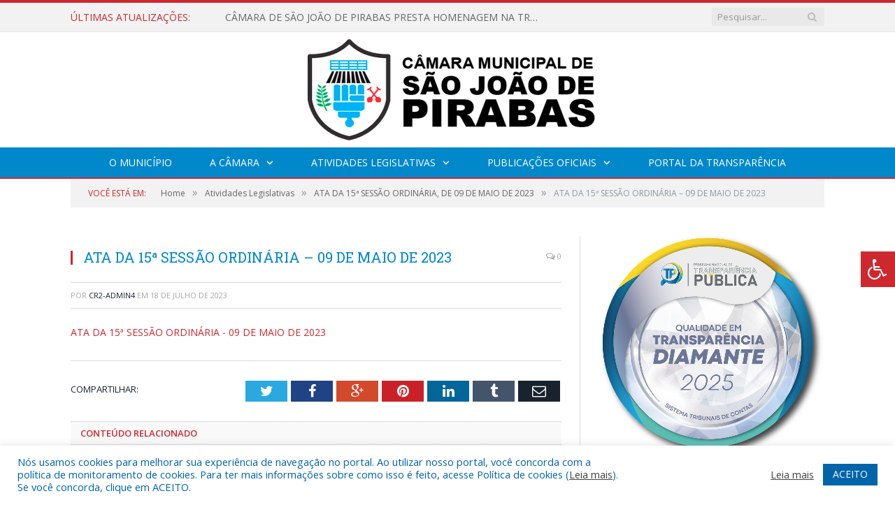

--- FILE ---
content_type: text/html; charset=UTF-8
request_url: https://cmsjpirabas.pa.gov.br/ata-da-15a-sessao-ordinaria-de-09-de-maio-de-2023/ata-da-15a-sessao-ordinaria-09-de-maio-de-2023/
body_size: 17646
content:

<!DOCTYPE html>

<!--[if IE 8]> <html class="ie ie8" lang="pt-BR"> <![endif]-->
<!--[if IE 9]> <html class="ie ie9" lang="pt-BR"> <![endif]-->
<!--[if gt IE 9]><!--> <html lang="pt-BR"> <!--<![endif]-->

<head>


<meta charset="UTF-8" />


 
<meta name="viewport" content="width=device-width, initial-scale=1" />
<link rel="pingback" href="https://cmsjpirabas.pa.gov.br/xmlrpc.php" />
	
<link rel="shortcut icon" href="https://camarapreviapa.cr2.site/wp-content/uploads/2020/03/favicon-cr2.png" />	

<link rel="apple-touch-icon-precomposed" href="https://camarapreviapa.cr2.site/wp-content/uploads/2020/03/favicon-cr2.png" />
	
<meta name='robots' content='index, follow, max-image-preview:large, max-snippet:-1, max-video-preview:-1' />
	<style>img:is([sizes="auto" i], [sizes^="auto," i]) { contain-intrinsic-size: 3000px 1500px }</style>
	
	<!-- This site is optimized with the Yoast SEO plugin v25.3.1 - https://yoast.com/wordpress/plugins/seo/ -->
	<title>ATA DA 15ª SESSÃO ORDINÁRIA - 09 DE MAIO DE 2023 - Câmara Municipal de São João de Pirabas</title>
	<link rel="canonical" href="https://cmsjpirabas.pa.gov.br/ata-da-15a-sessao-ordinaria-de-09-de-maio-de-2023/ata-da-15a-sessao-ordinaria-09-de-maio-de-2023/" />
	<meta property="og:locale" content="pt_BR" />
	<meta property="og:type" content="article" />
	<meta property="og:title" content="ATA DA 15ª SESSÃO ORDINÁRIA - 09 DE MAIO DE 2023 - Câmara Municipal de São João de Pirabas" />
	<meta property="og:description" content="ATA DA 15ª SESSÃO ORDINÁRIA - 09 DE MAIO DE 2023" />
	<meta property="og:url" content="https://cmsjpirabas.pa.gov.br/ata-da-15a-sessao-ordinaria-de-09-de-maio-de-2023/ata-da-15a-sessao-ordinaria-09-de-maio-de-2023/" />
	<meta property="og:site_name" content="Câmara Municipal de São João de Pirabas" />
	<script type="application/ld+json" class="yoast-schema-graph">{"@context":"https://schema.org","@graph":[{"@type":"WebPage","@id":"https://cmsjpirabas.pa.gov.br/ata-da-15a-sessao-ordinaria-de-09-de-maio-de-2023/ata-da-15a-sessao-ordinaria-09-de-maio-de-2023/","url":"https://cmsjpirabas.pa.gov.br/ata-da-15a-sessao-ordinaria-de-09-de-maio-de-2023/ata-da-15a-sessao-ordinaria-09-de-maio-de-2023/","name":"ATA DA 15ª SESSÃO ORDINÁRIA - 09 DE MAIO DE 2023 - Câmara Municipal de São João de Pirabas","isPartOf":{"@id":"https://cmsjpirabas.pa.gov.br/#website"},"primaryImageOfPage":{"@id":"https://cmsjpirabas.pa.gov.br/ata-da-15a-sessao-ordinaria-de-09-de-maio-de-2023/ata-da-15a-sessao-ordinaria-09-de-maio-de-2023/#primaryimage"},"image":{"@id":"https://cmsjpirabas.pa.gov.br/ata-da-15a-sessao-ordinaria-de-09-de-maio-de-2023/ata-da-15a-sessao-ordinaria-09-de-maio-de-2023/#primaryimage"},"thumbnailUrl":"","datePublished":"2023-07-18T15:19:09+00:00","breadcrumb":{"@id":"https://cmsjpirabas.pa.gov.br/ata-da-15a-sessao-ordinaria-de-09-de-maio-de-2023/ata-da-15a-sessao-ordinaria-09-de-maio-de-2023/#breadcrumb"},"inLanguage":"pt-BR","potentialAction":[{"@type":"ReadAction","target":["https://cmsjpirabas.pa.gov.br/ata-da-15a-sessao-ordinaria-de-09-de-maio-de-2023/ata-da-15a-sessao-ordinaria-09-de-maio-de-2023/"]}]},{"@type":"BreadcrumbList","@id":"https://cmsjpirabas.pa.gov.br/ata-da-15a-sessao-ordinaria-de-09-de-maio-de-2023/ata-da-15a-sessao-ordinaria-09-de-maio-de-2023/#breadcrumb","itemListElement":[{"@type":"ListItem","position":1,"name":"ATA DA 15ª SESSÃO ORDINÁRIA, DE 09 DE MAIO DE 2023","item":"https://cmsjpirabas.pa.gov.br/ata-da-15a-sessao-ordinaria-de-09-de-maio-de-2023/"},{"@type":"ListItem","position":2,"name":"ATA DA 15ª SESSÃO ORDINÁRIA &#8211; 09 DE MAIO DE 2023"}]},{"@type":"WebSite","@id":"https://cmsjpirabas.pa.gov.br/#website","url":"https://cmsjpirabas.pa.gov.br/","name":"Câmara Municipal de São João de Pirabas","description":"Site oficial da Câmara Municipal de São João de Pirabas","potentialAction":[{"@type":"SearchAction","target":{"@type":"EntryPoint","urlTemplate":"https://cmsjpirabas.pa.gov.br/?s={search_term_string}"},"query-input":{"@type":"PropertyValueSpecification","valueRequired":true,"valueName":"search_term_string"}}],"inLanguage":"pt-BR"}]}</script>
	<!-- / Yoast SEO plugin. -->


<link rel='dns-prefetch' href='//maxcdn.bootstrapcdn.com' />
<link rel='dns-prefetch' href='//fonts.googleapis.com' />
<link rel="alternate" type="application/rss+xml" title="Feed para Câmara Municipal de São João de Pirabas &raquo;" href="https://cmsjpirabas.pa.gov.br/feed/" />
<link rel="alternate" type="application/rss+xml" title="Feed de comentários para Câmara Municipal de São João de Pirabas &raquo;" href="https://cmsjpirabas.pa.gov.br/comments/feed/" />
<script type="text/javascript">
/* <![CDATA[ */
window._wpemojiSettings = {"baseUrl":"https:\/\/s.w.org\/images\/core\/emoji\/16.0.1\/72x72\/","ext":".png","svgUrl":"https:\/\/s.w.org\/images\/core\/emoji\/16.0.1\/svg\/","svgExt":".svg","source":{"concatemoji":"https:\/\/cmsjpirabas.pa.gov.br\/wp-includes\/js\/wp-emoji-release.min.js?ver=6.8.3"}};
/*! This file is auto-generated */
!function(s,n){var o,i,e;function c(e){try{var t={supportTests:e,timestamp:(new Date).valueOf()};sessionStorage.setItem(o,JSON.stringify(t))}catch(e){}}function p(e,t,n){e.clearRect(0,0,e.canvas.width,e.canvas.height),e.fillText(t,0,0);var t=new Uint32Array(e.getImageData(0,0,e.canvas.width,e.canvas.height).data),a=(e.clearRect(0,0,e.canvas.width,e.canvas.height),e.fillText(n,0,0),new Uint32Array(e.getImageData(0,0,e.canvas.width,e.canvas.height).data));return t.every(function(e,t){return e===a[t]})}function u(e,t){e.clearRect(0,0,e.canvas.width,e.canvas.height),e.fillText(t,0,0);for(var n=e.getImageData(16,16,1,1),a=0;a<n.data.length;a++)if(0!==n.data[a])return!1;return!0}function f(e,t,n,a){switch(t){case"flag":return n(e,"\ud83c\udff3\ufe0f\u200d\u26a7\ufe0f","\ud83c\udff3\ufe0f\u200b\u26a7\ufe0f")?!1:!n(e,"\ud83c\udde8\ud83c\uddf6","\ud83c\udde8\u200b\ud83c\uddf6")&&!n(e,"\ud83c\udff4\udb40\udc67\udb40\udc62\udb40\udc65\udb40\udc6e\udb40\udc67\udb40\udc7f","\ud83c\udff4\u200b\udb40\udc67\u200b\udb40\udc62\u200b\udb40\udc65\u200b\udb40\udc6e\u200b\udb40\udc67\u200b\udb40\udc7f");case"emoji":return!a(e,"\ud83e\udedf")}return!1}function g(e,t,n,a){var r="undefined"!=typeof WorkerGlobalScope&&self instanceof WorkerGlobalScope?new OffscreenCanvas(300,150):s.createElement("canvas"),o=r.getContext("2d",{willReadFrequently:!0}),i=(o.textBaseline="top",o.font="600 32px Arial",{});return e.forEach(function(e){i[e]=t(o,e,n,a)}),i}function t(e){var t=s.createElement("script");t.src=e,t.defer=!0,s.head.appendChild(t)}"undefined"!=typeof Promise&&(o="wpEmojiSettingsSupports",i=["flag","emoji"],n.supports={everything:!0,everythingExceptFlag:!0},e=new Promise(function(e){s.addEventListener("DOMContentLoaded",e,{once:!0})}),new Promise(function(t){var n=function(){try{var e=JSON.parse(sessionStorage.getItem(o));if("object"==typeof e&&"number"==typeof e.timestamp&&(new Date).valueOf()<e.timestamp+604800&&"object"==typeof e.supportTests)return e.supportTests}catch(e){}return null}();if(!n){if("undefined"!=typeof Worker&&"undefined"!=typeof OffscreenCanvas&&"undefined"!=typeof URL&&URL.createObjectURL&&"undefined"!=typeof Blob)try{var e="postMessage("+g.toString()+"("+[JSON.stringify(i),f.toString(),p.toString(),u.toString()].join(",")+"));",a=new Blob([e],{type:"text/javascript"}),r=new Worker(URL.createObjectURL(a),{name:"wpTestEmojiSupports"});return void(r.onmessage=function(e){c(n=e.data),r.terminate(),t(n)})}catch(e){}c(n=g(i,f,p,u))}t(n)}).then(function(e){for(var t in e)n.supports[t]=e[t],n.supports.everything=n.supports.everything&&n.supports[t],"flag"!==t&&(n.supports.everythingExceptFlag=n.supports.everythingExceptFlag&&n.supports[t]);n.supports.everythingExceptFlag=n.supports.everythingExceptFlag&&!n.supports.flag,n.DOMReady=!1,n.readyCallback=function(){n.DOMReady=!0}}).then(function(){return e}).then(function(){var e;n.supports.everything||(n.readyCallback(),(e=n.source||{}).concatemoji?t(e.concatemoji):e.wpemoji&&e.twemoji&&(t(e.twemoji),t(e.wpemoji)))}))}((window,document),window._wpemojiSettings);
/* ]]> */
</script>
<style id='wp-emoji-styles-inline-css' type='text/css'>

	img.wp-smiley, img.emoji {
		display: inline !important;
		border: none !important;
		box-shadow: none !important;
		height: 1em !important;
		width: 1em !important;
		margin: 0 0.07em !important;
		vertical-align: -0.1em !important;
		background: none !important;
		padding: 0 !important;
	}
</style>
<link rel='stylesheet' id='wp-block-library-css' href='https://cmsjpirabas.pa.gov.br/wp-includes/css/dist/block-library/style.min.css?ver=6.8.3' type='text/css' media='all' />
<style id='classic-theme-styles-inline-css' type='text/css'>
/*! This file is auto-generated */
.wp-block-button__link{color:#fff;background-color:#32373c;border-radius:9999px;box-shadow:none;text-decoration:none;padding:calc(.667em + 2px) calc(1.333em + 2px);font-size:1.125em}.wp-block-file__button{background:#32373c;color:#fff;text-decoration:none}
</style>
<style id='global-styles-inline-css' type='text/css'>
:root{--wp--preset--aspect-ratio--square: 1;--wp--preset--aspect-ratio--4-3: 4/3;--wp--preset--aspect-ratio--3-4: 3/4;--wp--preset--aspect-ratio--3-2: 3/2;--wp--preset--aspect-ratio--2-3: 2/3;--wp--preset--aspect-ratio--16-9: 16/9;--wp--preset--aspect-ratio--9-16: 9/16;--wp--preset--color--black: #000000;--wp--preset--color--cyan-bluish-gray: #abb8c3;--wp--preset--color--white: #ffffff;--wp--preset--color--pale-pink: #f78da7;--wp--preset--color--vivid-red: #cf2e2e;--wp--preset--color--luminous-vivid-orange: #ff6900;--wp--preset--color--luminous-vivid-amber: #fcb900;--wp--preset--color--light-green-cyan: #7bdcb5;--wp--preset--color--vivid-green-cyan: #00d084;--wp--preset--color--pale-cyan-blue: #8ed1fc;--wp--preset--color--vivid-cyan-blue: #0693e3;--wp--preset--color--vivid-purple: #9b51e0;--wp--preset--gradient--vivid-cyan-blue-to-vivid-purple: linear-gradient(135deg,rgba(6,147,227,1) 0%,rgb(155,81,224) 100%);--wp--preset--gradient--light-green-cyan-to-vivid-green-cyan: linear-gradient(135deg,rgb(122,220,180) 0%,rgb(0,208,130) 100%);--wp--preset--gradient--luminous-vivid-amber-to-luminous-vivid-orange: linear-gradient(135deg,rgba(252,185,0,1) 0%,rgba(255,105,0,1) 100%);--wp--preset--gradient--luminous-vivid-orange-to-vivid-red: linear-gradient(135deg,rgba(255,105,0,1) 0%,rgb(207,46,46) 100%);--wp--preset--gradient--very-light-gray-to-cyan-bluish-gray: linear-gradient(135deg,rgb(238,238,238) 0%,rgb(169,184,195) 100%);--wp--preset--gradient--cool-to-warm-spectrum: linear-gradient(135deg,rgb(74,234,220) 0%,rgb(151,120,209) 20%,rgb(207,42,186) 40%,rgb(238,44,130) 60%,rgb(251,105,98) 80%,rgb(254,248,76) 100%);--wp--preset--gradient--blush-light-purple: linear-gradient(135deg,rgb(255,206,236) 0%,rgb(152,150,240) 100%);--wp--preset--gradient--blush-bordeaux: linear-gradient(135deg,rgb(254,205,165) 0%,rgb(254,45,45) 50%,rgb(107,0,62) 100%);--wp--preset--gradient--luminous-dusk: linear-gradient(135deg,rgb(255,203,112) 0%,rgb(199,81,192) 50%,rgb(65,88,208) 100%);--wp--preset--gradient--pale-ocean: linear-gradient(135deg,rgb(255,245,203) 0%,rgb(182,227,212) 50%,rgb(51,167,181) 100%);--wp--preset--gradient--electric-grass: linear-gradient(135deg,rgb(202,248,128) 0%,rgb(113,206,126) 100%);--wp--preset--gradient--midnight: linear-gradient(135deg,rgb(2,3,129) 0%,rgb(40,116,252) 100%);--wp--preset--font-size--small: 13px;--wp--preset--font-size--medium: 20px;--wp--preset--font-size--large: 36px;--wp--preset--font-size--x-large: 42px;--wp--preset--spacing--20: 0.44rem;--wp--preset--spacing--30: 0.67rem;--wp--preset--spacing--40: 1rem;--wp--preset--spacing--50: 1.5rem;--wp--preset--spacing--60: 2.25rem;--wp--preset--spacing--70: 3.38rem;--wp--preset--spacing--80: 5.06rem;--wp--preset--shadow--natural: 6px 6px 9px rgba(0, 0, 0, 0.2);--wp--preset--shadow--deep: 12px 12px 50px rgba(0, 0, 0, 0.4);--wp--preset--shadow--sharp: 6px 6px 0px rgba(0, 0, 0, 0.2);--wp--preset--shadow--outlined: 6px 6px 0px -3px rgba(255, 255, 255, 1), 6px 6px rgba(0, 0, 0, 1);--wp--preset--shadow--crisp: 6px 6px 0px rgba(0, 0, 0, 1);}:where(.is-layout-flex){gap: 0.5em;}:where(.is-layout-grid){gap: 0.5em;}body .is-layout-flex{display: flex;}.is-layout-flex{flex-wrap: wrap;align-items: center;}.is-layout-flex > :is(*, div){margin: 0;}body .is-layout-grid{display: grid;}.is-layout-grid > :is(*, div){margin: 0;}:where(.wp-block-columns.is-layout-flex){gap: 2em;}:where(.wp-block-columns.is-layout-grid){gap: 2em;}:where(.wp-block-post-template.is-layout-flex){gap: 1.25em;}:where(.wp-block-post-template.is-layout-grid){gap: 1.25em;}.has-black-color{color: var(--wp--preset--color--black) !important;}.has-cyan-bluish-gray-color{color: var(--wp--preset--color--cyan-bluish-gray) !important;}.has-white-color{color: var(--wp--preset--color--white) !important;}.has-pale-pink-color{color: var(--wp--preset--color--pale-pink) !important;}.has-vivid-red-color{color: var(--wp--preset--color--vivid-red) !important;}.has-luminous-vivid-orange-color{color: var(--wp--preset--color--luminous-vivid-orange) !important;}.has-luminous-vivid-amber-color{color: var(--wp--preset--color--luminous-vivid-amber) !important;}.has-light-green-cyan-color{color: var(--wp--preset--color--light-green-cyan) !important;}.has-vivid-green-cyan-color{color: var(--wp--preset--color--vivid-green-cyan) !important;}.has-pale-cyan-blue-color{color: var(--wp--preset--color--pale-cyan-blue) !important;}.has-vivid-cyan-blue-color{color: var(--wp--preset--color--vivid-cyan-blue) !important;}.has-vivid-purple-color{color: var(--wp--preset--color--vivid-purple) !important;}.has-black-background-color{background-color: var(--wp--preset--color--black) !important;}.has-cyan-bluish-gray-background-color{background-color: var(--wp--preset--color--cyan-bluish-gray) !important;}.has-white-background-color{background-color: var(--wp--preset--color--white) !important;}.has-pale-pink-background-color{background-color: var(--wp--preset--color--pale-pink) !important;}.has-vivid-red-background-color{background-color: var(--wp--preset--color--vivid-red) !important;}.has-luminous-vivid-orange-background-color{background-color: var(--wp--preset--color--luminous-vivid-orange) !important;}.has-luminous-vivid-amber-background-color{background-color: var(--wp--preset--color--luminous-vivid-amber) !important;}.has-light-green-cyan-background-color{background-color: var(--wp--preset--color--light-green-cyan) !important;}.has-vivid-green-cyan-background-color{background-color: var(--wp--preset--color--vivid-green-cyan) !important;}.has-pale-cyan-blue-background-color{background-color: var(--wp--preset--color--pale-cyan-blue) !important;}.has-vivid-cyan-blue-background-color{background-color: var(--wp--preset--color--vivid-cyan-blue) !important;}.has-vivid-purple-background-color{background-color: var(--wp--preset--color--vivid-purple) !important;}.has-black-border-color{border-color: var(--wp--preset--color--black) !important;}.has-cyan-bluish-gray-border-color{border-color: var(--wp--preset--color--cyan-bluish-gray) !important;}.has-white-border-color{border-color: var(--wp--preset--color--white) !important;}.has-pale-pink-border-color{border-color: var(--wp--preset--color--pale-pink) !important;}.has-vivid-red-border-color{border-color: var(--wp--preset--color--vivid-red) !important;}.has-luminous-vivid-orange-border-color{border-color: var(--wp--preset--color--luminous-vivid-orange) !important;}.has-luminous-vivid-amber-border-color{border-color: var(--wp--preset--color--luminous-vivid-amber) !important;}.has-light-green-cyan-border-color{border-color: var(--wp--preset--color--light-green-cyan) !important;}.has-vivid-green-cyan-border-color{border-color: var(--wp--preset--color--vivid-green-cyan) !important;}.has-pale-cyan-blue-border-color{border-color: var(--wp--preset--color--pale-cyan-blue) !important;}.has-vivid-cyan-blue-border-color{border-color: var(--wp--preset--color--vivid-cyan-blue) !important;}.has-vivid-purple-border-color{border-color: var(--wp--preset--color--vivid-purple) !important;}.has-vivid-cyan-blue-to-vivid-purple-gradient-background{background: var(--wp--preset--gradient--vivid-cyan-blue-to-vivid-purple) !important;}.has-light-green-cyan-to-vivid-green-cyan-gradient-background{background: var(--wp--preset--gradient--light-green-cyan-to-vivid-green-cyan) !important;}.has-luminous-vivid-amber-to-luminous-vivid-orange-gradient-background{background: var(--wp--preset--gradient--luminous-vivid-amber-to-luminous-vivid-orange) !important;}.has-luminous-vivid-orange-to-vivid-red-gradient-background{background: var(--wp--preset--gradient--luminous-vivid-orange-to-vivid-red) !important;}.has-very-light-gray-to-cyan-bluish-gray-gradient-background{background: var(--wp--preset--gradient--very-light-gray-to-cyan-bluish-gray) !important;}.has-cool-to-warm-spectrum-gradient-background{background: var(--wp--preset--gradient--cool-to-warm-spectrum) !important;}.has-blush-light-purple-gradient-background{background: var(--wp--preset--gradient--blush-light-purple) !important;}.has-blush-bordeaux-gradient-background{background: var(--wp--preset--gradient--blush-bordeaux) !important;}.has-luminous-dusk-gradient-background{background: var(--wp--preset--gradient--luminous-dusk) !important;}.has-pale-ocean-gradient-background{background: var(--wp--preset--gradient--pale-ocean) !important;}.has-electric-grass-gradient-background{background: var(--wp--preset--gradient--electric-grass) !important;}.has-midnight-gradient-background{background: var(--wp--preset--gradient--midnight) !important;}.has-small-font-size{font-size: var(--wp--preset--font-size--small) !important;}.has-medium-font-size{font-size: var(--wp--preset--font-size--medium) !important;}.has-large-font-size{font-size: var(--wp--preset--font-size--large) !important;}.has-x-large-font-size{font-size: var(--wp--preset--font-size--x-large) !important;}
:where(.wp-block-post-template.is-layout-flex){gap: 1.25em;}:where(.wp-block-post-template.is-layout-grid){gap: 1.25em;}
:where(.wp-block-columns.is-layout-flex){gap: 2em;}:where(.wp-block-columns.is-layout-grid){gap: 2em;}
:root :where(.wp-block-pullquote){font-size: 1.5em;line-height: 1.6;}
</style>
<link rel='stylesheet' id='cookie-law-info-css' href='https://cmsjpirabas.pa.gov.br/wp-content/plugins/cookie-law-info/legacy/public/css/cookie-law-info-public.css?ver=3.3.0' type='text/css' media='all' />
<link rel='stylesheet' id='cookie-law-info-gdpr-css' href='https://cmsjpirabas.pa.gov.br/wp-content/plugins/cookie-law-info/legacy/public/css/cookie-law-info-gdpr.css?ver=3.3.0' type='text/css' media='all' />
<link rel='stylesheet' id='page-list-style-css' href='https://cmsjpirabas.pa.gov.br/wp-content/plugins/page-list/css/page-list.css?ver=5.7' type='text/css' media='all' />
<link rel='stylesheet' id='fontawsome-css' href='//maxcdn.bootstrapcdn.com/font-awesome/4.6.3/css/font-awesome.min.css?ver=1.0.5' type='text/css' media='all' />
<link rel='stylesheet' id='sogo_accessibility-css' href='https://cmsjpirabas.pa.gov.br/wp-content/plugins/sogo-accessibility/public/css/sogo-accessibility-public.css?ver=1.0.5' type='text/css' media='all' />
<link rel='stylesheet' id='wp-polls-css' href='https://cmsjpirabas.pa.gov.br/wp-content/plugins/wp-polls/polls-css.css?ver=2.77.3' type='text/css' media='all' />
<style id='wp-polls-inline-css' type='text/css'>
.wp-polls .pollbar {
	margin: 1px;
	font-size: 6px;
	line-height: 8px;
	height: 8px;
	background-image: url('https://cmsjpirabas.pa.gov.br/wp-content/plugins/wp-polls/images/default/pollbg.gif');
	border: 1px solid #c8c8c8;
}

</style>
<link rel='stylesheet' id='smartmag-fonts-css' href='https://fonts.googleapis.com/css?family=Open+Sans:400,400Italic,600,700|Roboto+Slab|Merriweather:300italic&#038;subset' type='text/css' media='all' />
<link rel='stylesheet' id='smartmag-core-css' href='https://cmsjpirabas.pa.gov.br/wp-content/themes/cr2-v3/style.css?ver=2.6.1' type='text/css' media='all' />
<link rel='stylesheet' id='smartmag-responsive-css' href='https://cmsjpirabas.pa.gov.br/wp-content/themes/cr2-v3/css/responsive.css?ver=2.6.1' type='text/css' media='all' />
<link rel='stylesheet' id='pretty-photo-css' href='https://cmsjpirabas.pa.gov.br/wp-content/themes/cr2-v3/css/prettyPhoto.css?ver=2.6.1' type='text/css' media='all' />
<link rel='stylesheet' id='smartmag-font-awesome-css' href='https://cmsjpirabas.pa.gov.br/wp-content/themes/cr2-v3/css/fontawesome/css/font-awesome.min.css?ver=2.6.1' type='text/css' media='all' />
<link rel='stylesheet' id='custom-css-css' href='https://cmsjpirabas.pa.gov.br/?bunyad_custom_css=1&#038;ver=6.8.3' type='text/css' media='all' />
<script type="text/javascript" src="https://cmsjpirabas.pa.gov.br/wp-includes/js/jquery/jquery.min.js?ver=3.7.1" id="jquery-core-js"></script>
<script type="text/javascript" src="https://cmsjpirabas.pa.gov.br/wp-includes/js/jquery/jquery-migrate.min.js?ver=3.4.1" id="jquery-migrate-js"></script>
<script type="text/javascript" id="cookie-law-info-js-extra">
/* <![CDATA[ */
var Cli_Data = {"nn_cookie_ids":[],"cookielist":[],"non_necessary_cookies":[],"ccpaEnabled":"","ccpaRegionBased":"","ccpaBarEnabled":"","strictlyEnabled":["necessary","obligatoire"],"ccpaType":"gdpr","js_blocking":"1","custom_integration":"","triggerDomRefresh":"","secure_cookies":""};
var cli_cookiebar_settings = {"animate_speed_hide":"500","animate_speed_show":"500","background":"#FFF","border":"#b1a6a6c2","border_on":"","button_1_button_colour":"#61a229","button_1_button_hover":"#4e8221","button_1_link_colour":"#fff","button_1_as_button":"1","button_1_new_win":"","button_2_button_colour":"#333","button_2_button_hover":"#292929","button_2_link_colour":"#444","button_2_as_button":"","button_2_hidebar":"","button_3_button_colour":"#dedfe0","button_3_button_hover":"#b2b2b3","button_3_link_colour":"#333333","button_3_as_button":"1","button_3_new_win":"","button_4_button_colour":"#dedfe0","button_4_button_hover":"#b2b2b3","button_4_link_colour":"#333333","button_4_as_button":"1","button_7_button_colour":"#0064ab","button_7_button_hover":"#005089","button_7_link_colour":"#fff","button_7_as_button":"1","button_7_new_win":"","font_family":"inherit","header_fix":"","notify_animate_hide":"1","notify_animate_show":"","notify_div_id":"#cookie-law-info-bar","notify_position_horizontal":"right","notify_position_vertical":"bottom","scroll_close":"","scroll_close_reload":"","accept_close_reload":"","reject_close_reload":"","showagain_tab":"","showagain_background":"#fff","showagain_border":"#000","showagain_div_id":"#cookie-law-info-again","showagain_x_position":"100px","text":"#0064ab","show_once_yn":"","show_once":"10000","logging_on":"","as_popup":"","popup_overlay":"1","bar_heading_text":"","cookie_bar_as":"banner","popup_showagain_position":"bottom-right","widget_position":"left"};
var log_object = {"ajax_url":"https:\/\/cmsjpirabas.pa.gov.br\/wp-admin\/admin-ajax.php"};
/* ]]> */
</script>
<script type="text/javascript" src="https://cmsjpirabas.pa.gov.br/wp-content/plugins/cookie-law-info/legacy/public/js/cookie-law-info-public.js?ver=3.3.0" id="cookie-law-info-js"></script>
<script type="text/javascript" src="https://cmsjpirabas.pa.gov.br/wp-content/themes/cr2-v3/js/jquery.prettyPhoto.js?ver=6.8.3" id="pretty-photo-smartmag-js"></script>
<script type="text/javascript" src="https://cmsjpirabas.pa.gov.br/wp-content/plugins/maxbuttons-pro-2.5.1/js/maxbuttons.js?ver=6.8.3" id="maxbuttons-js-js"></script>
<link rel="https://api.w.org/" href="https://cmsjpirabas.pa.gov.br/wp-json/" /><link rel="alternate" title="JSON" type="application/json" href="https://cmsjpirabas.pa.gov.br/wp-json/wp/v2/media/9004" /><link rel="EditURI" type="application/rsd+xml" title="RSD" href="https://cmsjpirabas.pa.gov.br/xmlrpc.php?rsd" />
<meta name="generator" content="WordPress 6.8.3" />
<link rel='shortlink' href='https://cmsjpirabas.pa.gov.br/?p=9004' />
<link rel="alternate" title="oEmbed (JSON)" type="application/json+oembed" href="https://cmsjpirabas.pa.gov.br/wp-json/oembed/1.0/embed?url=https%3A%2F%2Fcmsjpirabas.pa.gov.br%2Fata-da-15a-sessao-ordinaria-de-09-de-maio-de-2023%2Fata-da-15a-sessao-ordinaria-09-de-maio-de-2023%2F" />
<link rel="alternate" title="oEmbed (XML)" type="text/xml+oembed" href="https://cmsjpirabas.pa.gov.br/wp-json/oembed/1.0/embed?url=https%3A%2F%2Fcmsjpirabas.pa.gov.br%2Fata-da-15a-sessao-ordinaria-de-09-de-maio-de-2023%2Fata-da-15a-sessao-ordinaria-09-de-maio-de-2023%2F&#038;format=xml" />
	<style>.main-featured .row { opacity: 1; }.no-display {
    will-change: opacity;
    opacity: 1;
}</style>
<!--[if lt IE 9]>
<script src="https://cmsjpirabas.pa.gov.br/wp-content/themes/cr2-v3/js/html5.js" type="text/javascript"></script>
<![endif]-->

</head>


<body data-rsssl=1 class="attachment wp-singular attachment-template-default single single-attachment postid-9004 attachmentid-9004 attachment-pdf wp-theme-cr2-v3 page-builder right-sidebar full has-nav-dark has-nav-full">

<div class="main-wrap">

	
	
	<div class="top-bar">

		<div class="wrap">
			<section class="top-bar-content cf">
			
								<div class="trending-ticker">
					<span class="heading">Últimas atualizações:</span>

					<ul>
												
												
							<li><a href="https://cmsjpirabas.pa.gov.br/camara-de-sao-joao-de-pirabas-presta-homenagem-na-transladacao-do-cirio-2025/" title="CÂMARA DE SÃO JOÃO DE PIRABAS PRESTA HOMENAGEM NA TRANSLADAÇÃO DO CÍRIO 2025">CÂMARA DE SÃO JOÃO DE PIRABAS PRESTA HOMENAGEM NA TRANSLADAÇÃO DO CÍRIO 2025</a></li>
						
												
							<li><a href="https://cmsjpirabas.pa.gov.br/visita-da-imagem-peregrina-no-cirio-de-sao-joao-de-pirabas-2025/" title="VISITA DA IMAGEM PEREGRINA, NO CÍRIO DE SÃO JOÃO DE PIRABAS 2025">VISITA DA IMAGEM PEREGRINA, NO CÍRIO DE SÃO JOÃO DE PIRABAS 2025</a></li>
						
												
							<li><a href="https://cmsjpirabas.pa.gov.br/21a-sessao-ordinaria-da-camara-municipal-de-sao-joao-de-pirabas/" title="21ª SESSÃO ORDINÁRIA DA CÂMARA MUNICIPAL DE SÃO JOÃO DE PIRABAS">21ª SESSÃO ORDINÁRIA DA CÂMARA MUNICIPAL DE SÃO JOÃO DE PIRABAS</a></li>
						
												
							<li><a href="https://cmsjpirabas.pa.gov.br/20a-sessao-ordinaria-da-camara-de-sao-joao-de-pirabas/" title="20ª SESSÃO ORDINÁRIA DA CÂMARA DE SÃO JOÃO DE PIRABAS">20ª SESSÃO ORDINÁRIA DA CÂMARA DE SÃO JOÃO DE PIRABAS</a></li>
						
												
							<li><a href="https://cmsjpirabas.pa.gov.br/vereadores-visitam-creas-e-acompanham-acoes-de-fortalecimentos-da-rede-de-protecao-social/" title="VEREADORES VISITAM CREAS  E ACOMPANHAM AÇÕES DE FORTALECIMENTOS DA REDE DE PROTEÇÃO SOCIAL">VEREADORES VISITAM CREAS  E ACOMPANHAM AÇÕES DE FORTALECIMENTOS DA REDE DE PROTEÇÃO SOCIAL</a></li>
						
												
							<li><a href="https://cmsjpirabas.pa.gov.br/17a-sessao-ordinaria-da-camara-municipal-de-sao-joao-de-pirabas/" title="17ª SESSÃO ORDINÁRIA DA CÂMARA MUNICIPAL DE SÃO JOÃO DE PIRABAS">17ª SESSÃO ORDINÁRIA DA CÂMARA MUNICIPAL DE SÃO JOÃO DE PIRABAS</a></li>
						
												
							<li><a href="https://cmsjpirabas.pa.gov.br/16a-sessao-ordinaria-da-camara-municipal-de-sao-joao-de-pirabas/" title="16ª SESSÃO ORDINÁRIA DA CÂMARA MUNICIPAL DE SÃO JOÃO DE PIRABAS">16ª SESSÃO ORDINÁRIA DA CÂMARA MUNICIPAL DE SÃO JOÃO DE PIRABAS</a></li>
						
												
							<li><a href="https://cmsjpirabas.pa.gov.br/vereadores-de-sao-joao-de-pirabas-no-desfile-civico-de-7-de-setembro/" title="VEREADORES DE SÃO JOÃO DE PIRABAS NO DESFILE CÍVICO DE 7 DE SETEMBRO">VEREADORES DE SÃO JOÃO DE PIRABAS NO DESFILE CÍVICO DE 7 DE SETEMBRO</a></li>
						
												
											</ul>
				</div>
				
									
					
		<div class="search">
			<form role="search" action="https://cmsjpirabas.pa.gov.br/" method="get">
				<input type="text" name="s" class="query" value="" placeholder="Pesquisar..."/>
				<button class="search-button" type="submit"><i class="fa fa-search"></i></button>
			</form>
		</div> <!-- .search -->					
				
								
			</section>
		</div>
		
	</div>
	
	<div id="main-head" class="main-head">
		
		<div class="wrap">
			
			
			<header class="centered">
			
				<div class="title">
							<a href="https://cmsjpirabas.pa.gov.br/" title="Câmara Municipal de São João de Pirabas" rel="home" class">
		
														
								
				<img src="https://cmsjpirabas.pa.gov.br/wp-content/uploads/2022/07/logo-cm-sao-joao-de-pirabas-2022-4.png" class="logo-image" alt="Câmara Municipal de São João de Pirabas"  />
					 
						
		</a>				</div>
				
								
			</header>
				
							
		</div>
		
		
<div class="navigation-wrap cf" data-sticky-nav="1" data-sticky-type="normal">

	<nav class="navigation cf nav-center nav-full nav-dark">
	
		<div class="wrap">
		
			<div class="mobile" data-type="classic" data-search="1">
				<a href="#" class="selected">
					<span class="text">Menu</span><span class="current"></span> <i class="hamburger fa fa-bars"></i>
				</a>
			</div>
			
			<div class="menu-novo-menu-container"><ul id="menu-novo-menu" class="menu accessibility_menu"><li id="menu-item-822" class="menu-item menu-item-type-post_type menu-item-object-page menu-item-822"><a href="https://cmsjpirabas.pa.gov.br/o-municipio/">O Município</a></li>
<li id="menu-item-837" class="menu-item menu-item-type-post_type menu-item-object-page menu-item-has-children menu-item-837"><a href="https://cmsjpirabas.pa.gov.br/a-camara/">A Câmara</a>
<ul class="sub-menu">
	<li id="menu-item-9923" class="menu-item menu-item-type-custom menu-item-object-custom menu-item-9923"><a target="_blank" href="https://www.portalcr2.com.br/agenda-externa/agenda-cm-sao-joao-de-pirabas">Agenda do Presidente</a></li>
	<li id="menu-item-9499" class="menu-item menu-item-type-custom menu-item-object-custom menu-item-9499"><a target="_blank" href="https://www.portalcr2.com.br/comissoes/comissoes-cm-sao-joao-de-pirabas">Comissões</a></li>
	<li id="menu-item-10017" class="menu-item menu-item-type-custom menu-item-object-custom menu-item-10017"><a href="https://www.portalcr2.com.br/estrutura-camara/-cm-sao-joao-de-pirabas">Estrutura Organizacional</a></li>
	<li id="menu-item-10018" class="menu-item menu-item-type-custom menu-item-object-custom menu-item-10018"><a href="https://www.portalcr2.com.br/mesa-diretora/mesa-diretora-cm-sao-joao-de-pirabas">Mesa Diretora</a></li>
	<li id="menu-item-10019" class="menu-item menu-item-type-custom menu-item-object-custom menu-item-10019"><a href="https://www.portalcr2.com.br/parlamentares/parlamentares-cm-sao-joao-de-pirabas">Vereadores</a></li>
</ul>
</li>
<li id="menu-item-9521" class="menu-item menu-item-type-custom menu-item-object-custom menu-item-has-children menu-item-9521"><a href="###">Atividades Legislativas</a>
<ul class="sub-menu">
	<li id="menu-item-9871" class="menu-item menu-item-type-custom menu-item-object-custom menu-item-9871"><a href="https://www.portalcr2.com.br/materias-legislativas/materias-legislativas-cm-sao-joao-de-pirabas">Matérias Legislativas</a></li>
	<li id="menu-item-9441" class="menu-item menu-item-type-custom menu-item-object-custom menu-item-9441"><a target="_blank" href="https://www.portalcr2.com.br/sessoes/sessoes-cm-sao-joao-de-pirabas">Pautas e Atas das Sessões</a></li>
</ul>
</li>
<li id="menu-item-9522" class="menu-item menu-item-type-custom menu-item-object-custom menu-item-has-children menu-item-9522"><a href="###">Publicações Oficiais</a>
<ul class="sub-menu">
	<li id="menu-item-9525" class="menu-item menu-item-type-custom menu-item-object-custom menu-item-9525"><a href="https://www.portalcr2.com.br/documento-administrativo/documentos-admin-cm-sao-joao-de-pirabas">Demais Publicações Oficiais</a></li>
	<li id="menu-item-9523" class="menu-item menu-item-type-custom menu-item-object-custom menu-item-9523"><a href="https://www.portalcr2.com.br/normas-juridicas/normas-juridicas-cm-sao-joao-de-pirabas">Decretos</a></li>
	<li id="menu-item-9445" class="menu-item menu-item-type-custom menu-item-object-custom menu-item-9445"><a target="_blank" href="https://www.portalcr2.com.br/normas-juridicas/normas-juridicas-cm-sao-joao-de-pirabas">Leis</a></li>
	<li id="menu-item-9344" class="menu-item menu-item-type-custom menu-item-object-custom menu-item-9344"><a target="_blank" href="https://www.portalcr2.com.br/licitacoes/licitacoes-cm-sao-joao-de-pirabas">Licitações</a></li>
	<li id="menu-item-9497" class="menu-item menu-item-type-custom menu-item-object-custom menu-item-9497"><a target="_blank" href="https://www.portalcr2.com.br/documento-administrativo/documentos-admin-cm-sao-joao-de-pirabas">Portarias</a></li>
	<li id="menu-item-9516" class="menu-item menu-item-type-custom menu-item-object-custom menu-item-9516"><a href="https://www.portalcr2.com.br/concurso-processo-seletivo/concursos-e-pss-cm-sao-joao-de-pirabas">Processos Seletivos</a></li>
	<li id="menu-item-9524" class="menu-item menu-item-type-custom menu-item-object-custom menu-item-9524"><a href="https://www.portalcr2.com.br/normas-juridicas/normas-juridicas-cm-sao-joao-de-pirabas">Resoluções</a></li>
</ul>
</li>
<li id="menu-item-1355" class="menu-item menu-item-type-post_type menu-item-object-page menu-item-1355"><a href="https://cmsjpirabas.pa.gov.br/portal-da-transparencia/">Portal da Transparência</a></li>
</ul></div>			
						
				<div class="mobile-menu-container"><ul id="menu-novo-menu-1" class="menu mobile-menu accessibility_menu"><li class="menu-item menu-item-type-post_type menu-item-object-page menu-item-822"><a href="https://cmsjpirabas.pa.gov.br/o-municipio/">O Município</a></li>
<li class="menu-item menu-item-type-post_type menu-item-object-page menu-item-has-children menu-item-837"><a href="https://cmsjpirabas.pa.gov.br/a-camara/">A Câmara</a>
<ul class="sub-menu">
	<li class="menu-item menu-item-type-custom menu-item-object-custom menu-item-9923"><a target="_blank" href="https://www.portalcr2.com.br/agenda-externa/agenda-cm-sao-joao-de-pirabas">Agenda do Presidente</a></li>
	<li class="menu-item menu-item-type-custom menu-item-object-custom menu-item-9499"><a target="_blank" href="https://www.portalcr2.com.br/comissoes/comissoes-cm-sao-joao-de-pirabas">Comissões</a></li>
	<li class="menu-item menu-item-type-custom menu-item-object-custom menu-item-10017"><a href="https://www.portalcr2.com.br/estrutura-camara/-cm-sao-joao-de-pirabas">Estrutura Organizacional</a></li>
	<li class="menu-item menu-item-type-custom menu-item-object-custom menu-item-10018"><a href="https://www.portalcr2.com.br/mesa-diretora/mesa-diretora-cm-sao-joao-de-pirabas">Mesa Diretora</a></li>
	<li class="menu-item menu-item-type-custom menu-item-object-custom menu-item-10019"><a href="https://www.portalcr2.com.br/parlamentares/parlamentares-cm-sao-joao-de-pirabas">Vereadores</a></li>
</ul>
</li>
<li class="menu-item menu-item-type-custom menu-item-object-custom menu-item-has-children menu-item-9521"><a href="###">Atividades Legislativas</a>
<ul class="sub-menu">
	<li class="menu-item menu-item-type-custom menu-item-object-custom menu-item-9871"><a href="https://www.portalcr2.com.br/materias-legislativas/materias-legislativas-cm-sao-joao-de-pirabas">Matérias Legislativas</a></li>
	<li class="menu-item menu-item-type-custom menu-item-object-custom menu-item-9441"><a target="_blank" href="https://www.portalcr2.com.br/sessoes/sessoes-cm-sao-joao-de-pirabas">Pautas e Atas das Sessões</a></li>
</ul>
</li>
<li class="menu-item menu-item-type-custom menu-item-object-custom menu-item-has-children menu-item-9522"><a href="###">Publicações Oficiais</a>
<ul class="sub-menu">
	<li class="menu-item menu-item-type-custom menu-item-object-custom menu-item-9525"><a href="https://www.portalcr2.com.br/documento-administrativo/documentos-admin-cm-sao-joao-de-pirabas">Demais Publicações Oficiais</a></li>
	<li class="menu-item menu-item-type-custom menu-item-object-custom menu-item-9523"><a href="https://www.portalcr2.com.br/normas-juridicas/normas-juridicas-cm-sao-joao-de-pirabas">Decretos</a></li>
	<li class="menu-item menu-item-type-custom menu-item-object-custom menu-item-9445"><a target="_blank" href="https://www.portalcr2.com.br/normas-juridicas/normas-juridicas-cm-sao-joao-de-pirabas">Leis</a></li>
	<li class="menu-item menu-item-type-custom menu-item-object-custom menu-item-9344"><a target="_blank" href="https://www.portalcr2.com.br/licitacoes/licitacoes-cm-sao-joao-de-pirabas">Licitações</a></li>
	<li class="menu-item menu-item-type-custom menu-item-object-custom menu-item-9497"><a target="_blank" href="https://www.portalcr2.com.br/documento-administrativo/documentos-admin-cm-sao-joao-de-pirabas">Portarias</a></li>
	<li class="menu-item menu-item-type-custom menu-item-object-custom menu-item-9516"><a href="https://www.portalcr2.com.br/concurso-processo-seletivo/concursos-e-pss-cm-sao-joao-de-pirabas">Processos Seletivos</a></li>
	<li class="menu-item menu-item-type-custom menu-item-object-custom menu-item-9524"><a href="https://www.portalcr2.com.br/normas-juridicas/normas-juridicas-cm-sao-joao-de-pirabas">Resoluções</a></li>
</ul>
</li>
<li class="menu-item menu-item-type-post_type menu-item-object-page menu-item-1355"><a href="https://cmsjpirabas.pa.gov.br/portal-da-transparencia/">Portal da Transparência</a></li>
</ul></div>			
				
		</div>
		
	</nav>

		
</div>		
		 
		
	</div>	
	<div class="breadcrumbs-wrap">
		
		<div class="wrap">
		<div class="breadcrumbs"><span class="location">Você está em:</span><span itemscope itemtype="http://data-vocabulary.org/Breadcrumb"><a itemprop="url" href="https://cmsjpirabas.pa.gov.br/"><span itemprop="title">Home</span></a></span><span class="delim">&raquo;</span><span itemscope itemtype="http://data-vocabulary.org/Breadcrumb"><a itemprop="url"  href="https://cmsjpirabas.pa.gov.br/c/atividades-legislativas/"><span itemprop="title">Atividades Legislativas</span></a></span><span class="delim">&raquo;</span><span itemscope itemtype="http://data-vocabulary.org/Breadcrumb"><a itemprop="url" href="https://cmsjpirabas.pa.gov.br/ata-da-15a-sessao-ordinaria-de-09-de-maio-de-2023/"><span itemprop="title">ATA DA 15ª SESSÃO ORDINÁRIA, DE 09 DE MAIO DE 2023</span></a></span><span class="delim">&raquo;</span><span class="current">ATA DA 15ª SESSÃO ORDINÁRIA &#8211; 09 DE MAIO DE 2023</span></div>		</div>
		
	</div>


<div class="main wrap cf">

		
	<div class="row">
	
		<div class="col-8 main-content">
		
				
				
<article id="post-9004" class="post-9004 attachment type-attachment status-inherit" itemscope itemtype="http://schema.org/Article">
	
	<header class="post-header cf">
	
			

			<div class="featured">
						
							
				<a href="" title="ATA DA 15ª SESSÃO ORDINÁRIA &#8211; 09 DE MAIO DE 2023" itemprop="image">
				
								
										
											
										
												
				</a>
								
								
					</div>
		
		
				<div class="heading cf">
				
			<h1 class="post-title item fn" itemprop="name headline">
			ATA DA 15ª SESSÃO ORDINÁRIA &#8211; 09 DE MAIO DE 2023			</h1>
			
			<a href="https://cmsjpirabas.pa.gov.br/ata-da-15a-sessao-ordinaria-de-09-de-maio-de-2023/ata-da-15a-sessao-ordinaria-09-de-maio-de-2023/#respond" class="comments"><i class="fa fa-comments-o"></i> 0</a>
		
		</div>

		<div class="post-meta cf">
			<span class="posted-by">Por 
				<span class="reviewer" itemprop="author"><a href="https://cmsjpirabas.pa.gov.br/author/cr2-admin4/" title="Posts de CR2-admin4" rel="author">CR2-admin4</a></span>
			</span>
			 
			<span class="posted-on">em				<span class="dtreviewed">
					<time class="value-title" datetime="2023-07-18T12:19:09-03:00" title="2023-07-18" itemprop="datePublished">18 de julho de 2023</time>
				</span>
			</span>
			
			<span class="cats"></span>
				
		</div>		
			
	</header><!-- .post-header -->

	

	<div class="post-container cf">
	
		<div class="post-content-right">
			<div class="post-content description " itemprop="articleBody">
	
					
				
		<p class="attachment"><a href='https://cmsjpirabas.pa.gov.br/wp-content/uploads/2023/07/ATA-DA-15a-SESSAO-ORDINARIA-09-DE-MAIO-DE-2023.pdf'>ATA DA 15ª SESSÃO ORDINÁRIA - 09 DE MAIO DE 2023</a></p>

		
				
				
			</div><!-- .post-content -->
		</div>
		
	</div>
	
	
	
	
	<div class="post-share">
		<span class="text">Compartilhar:</span>
		
		<span class="share-links">

			<a href="http://twitter.com/home?status=https%3A%2F%2Fcmsjpirabas.pa.gov.br%2Fata-da-15a-sessao-ordinaria-de-09-de-maio-de-2023%2Fata-da-15a-sessao-ordinaria-09-de-maio-de-2023%2F" class="fa fa-twitter" title="Tweet isso">
				<span class="visuallyhidden">Twitter</span></a>
				
			<a href="http://www.facebook.com/sharer.php?u=https%3A%2F%2Fcmsjpirabas.pa.gov.br%2Fata-da-15a-sessao-ordinaria-de-09-de-maio-de-2023%2Fata-da-15a-sessao-ordinaria-09-de-maio-de-2023%2F" class="fa fa-facebook" title="Compartilhar no Facebook">
				<span class="visuallyhidden">Facebook</span></a>
				
			<a href="http://plus.google.com/share?url=https%3A%2F%2Fcmsjpirabas.pa.gov.br%2Fata-da-15a-sessao-ordinaria-de-09-de-maio-de-2023%2Fata-da-15a-sessao-ordinaria-09-de-maio-de-2023%2F" class="fa fa-google-plus" title="Compartilhar no Google+">
				<span class="visuallyhidden">Google+</span></a>
				
			<a href="http://pinterest.com/pin/create/button/?url=https%3A%2F%2Fcmsjpirabas.pa.gov.br%2Fata-da-15a-sessao-ordinaria-de-09-de-maio-de-2023%2Fata-da-15a-sessao-ordinaria-09-de-maio-de-2023%2F&amp;media=https%3A%2F%2Fcmsjpirabas.pa.gov.br%2Fwp-content%2Fuploads%2F2023%2F07%2FATA-DA-15a-SESSAO-ORDINARIA-09-DE-MAIO-DE-2023.pdf" class="fa fa-pinterest"
				title="Compartilhar no Pinterest">
				<span class="visuallyhidden">Pinterest</span></a>
				
			<a href="http://www.linkedin.com/shareArticle?mini=true&amp;url=https%3A%2F%2Fcmsjpirabas.pa.gov.br%2Fata-da-15a-sessao-ordinaria-de-09-de-maio-de-2023%2Fata-da-15a-sessao-ordinaria-09-de-maio-de-2023%2F" class="fa fa-linkedin" title="Compartilhar no LinkedIn">
				<span class="visuallyhidden">LinkedIn</span></a>
				
			<a href="http://www.tumblr.com/share/link?url=https%3A%2F%2Fcmsjpirabas.pa.gov.br%2Fata-da-15a-sessao-ordinaria-de-09-de-maio-de-2023%2Fata-da-15a-sessao-ordinaria-09-de-maio-de-2023%2F&amp;name=ATA+DA+15%C2%AA+SESS%C3%83O+ORDIN%C3%81RIA+%26%238211%3B+09+DE+MAIO+DE+2023" class="fa fa-tumblr"
				title="Compartilhar no Tymblr">
				<span class="visuallyhidden">Tumblr</span></a>
				
			<a href="mailto:?subject=ATA%20DA%2015%C2%AA%20SESS%C3%83O%20ORDIN%C3%81RIA%20%26%238211%3B%2009%20DE%20MAIO%20DE%202023&amp;body=https%3A%2F%2Fcmsjpirabas.pa.gov.br%2Fata-da-15a-sessao-ordinaria-de-09-de-maio-de-2023%2Fata-da-15a-sessao-ordinaria-09-de-maio-de-2023%2F" class="fa fa-envelope-o"
				title="Compartilhar via Email">
				<span class="visuallyhidden">Email</span></a>
			
		</span>
	</div>
	
		
</article>




	
	<section class="related-posts">
		<h3 class="section-head">Conteúdo relacionado</h3> 
		<ul class="highlights-box three-col related-posts">
		
				
			<li class="highlights column one-third">
				
				<article>
						
					<a href="https://cmsjpirabas.pa.gov.br/camara-de-sao-joao-de-pirabas-presta-homenagem-na-transladacao-do-cirio-2025/" title="CÂMARA DE SÃO JOÃO DE PIRABAS PRESTA HOMENAGEM NA TRANSLADAÇÃO DO CÍRIO 2025" class="image-link">
						<img width="214" height="140" src="https://cmsjpirabas.pa.gov.br/wp-content/uploads/2025/10/573065222_18056860346558368_8658395297000009827_n-214x140.jpg" class="image wp-post-image" alt="" title="CÂMARA DE SÃO JOÃO DE PIRABAS PRESTA HOMENAGEM NA TRANSLADAÇÃO DO CÍRIO 2025" decoding="async" />	
											</a>
					
										
					<h2><a href="https://cmsjpirabas.pa.gov.br/camara-de-sao-joao-de-pirabas-presta-homenagem-na-transladacao-do-cirio-2025/" title="CÂMARA DE SÃO JOÃO DE PIRABAS PRESTA HOMENAGEM NA TRANSLADAÇÃO DO CÍRIO 2025">CÂMARA DE SÃO JOÃO DE PIRABAS PRESTA HOMENAGEM NA TRANSLADAÇÃO DO CÍRIO 2025</a></h2>
					
										
				</article>
			</li>
			
				
			<li class="highlights column one-third">
				
				<article>
						
					<a href="https://cmsjpirabas.pa.gov.br/visita-da-imagem-peregrina-no-cirio-de-sao-joao-de-pirabas-2025/" title="VISITA DA IMAGEM PEREGRINA, NO CÍRIO DE SÃO JOÃO DE PIRABAS 2025" class="image-link">
						<img width="214" height="140" src="https://cmsjpirabas.pa.gov.br/wp-content/uploads/2025/10/565225653_18056004860558368_6186278270510381951_n-214x140.jpg" class="image wp-post-image" alt="" title="VISITA DA IMAGEM PEREGRINA, NO CÍRIO DE SÃO JOÃO DE PIRABAS 2025" decoding="async" />	
											</a>
					
										
					<h2><a href="https://cmsjpirabas.pa.gov.br/visita-da-imagem-peregrina-no-cirio-de-sao-joao-de-pirabas-2025/" title="VISITA DA IMAGEM PEREGRINA, NO CÍRIO DE SÃO JOÃO DE PIRABAS 2025">VISITA DA IMAGEM PEREGRINA, NO CÍRIO DE SÃO JOÃO DE PIRABAS 2025</a></h2>
					
										
				</article>
			</li>
			
				
			<li class="highlights column one-third">
				
				<article>
						
					<a href="https://cmsjpirabas.pa.gov.br/21a-sessao-ordinaria-da-camara-municipal-de-sao-joao-de-pirabas/" title="21ª SESSÃO ORDINÁRIA DA CÂMARA MUNICIPAL DE SÃO JOÃO DE PIRABAS" class="image-link">
						<img width="214" height="140" src="https://cmsjpirabas.pa.gov.br/wp-content/uploads/2025/10/567420284_18056319104558368_4553040279027965203_n-214x140.jpg" class="image wp-post-image" alt="" title="21ª SESSÃO ORDINÁRIA DA CÂMARA MUNICIPAL DE SÃO JOÃO DE PIRABAS" decoding="async" />	
											</a>
					
										
					<h2><a href="https://cmsjpirabas.pa.gov.br/21a-sessao-ordinaria-da-camara-municipal-de-sao-joao-de-pirabas/" title="21ª SESSÃO ORDINÁRIA DA CÂMARA MUNICIPAL DE SÃO JOÃO DE PIRABAS">21ª SESSÃO ORDINÁRIA DA CÂMARA MUNICIPAL DE SÃO JOÃO DE PIRABAS</a></h2>
					
										
				</article>
			</li>
			
				</ul>
	</section>

	
				<div class="comments">
				
	
	<div id="comments">

			<p class="nocomments">Os comentários estão fechados.</p>
		
	
	
	</div><!-- #comments -->
				</div>
	
				
		</div>
		
		
			
		
		
		<aside class="col-4 sidebar" data-sticky="1">
			<ul>
			
			<li id="custom_html-6" class="widget_text widget widget_custom_html"><div class="textwidget custom-html-widget"><a href="https://cr2transparencia.com.br/selo" target="_blank" rel="noopener"><img src="https://cr2transparencia.com.br/imgs/seloDiamante.png" alt="Selo Diamante" style="width:100%; height:auto; display:block;"></a></div></li>
<li id="custom_html-5" class="widget_text widget widget_custom_html"><div class="textwidget custom-html-widget"><a href="https://cr2.co/programa-nacional-de-transparencia-publica/" target="_blank" rel="noopener"><img class="aligncenter " src="https://cr2.co/wp-content/uploads/selo_diamante.png" alt="Programa Nacional de Transparência Pública" width="310" height="310" data-wp-editing="1" /></a></div></li>
<li id="search-2" class="widget widget_search"><h3 class="widgettitle">NÃO ENCONTROU O QUE QUERIA?</h3><form role="search" method="get" class="search-form" action="https://cmsjpirabas.pa.gov.br/">
				<label>
					<span class="screen-reader-text">Pesquisar por:</span>
					<input type="search" class="search-field" placeholder="Pesquisar &hellip;" value="" name="s" />
				</label>
				<input type="submit" class="search-submit" value="Pesquisar" />
			</form></li>
<li id="text-6" class="widget widget_text">			<div class="textwidget"><center><a href="https://cr2.co/tag-tcm-pa/?utm_source=cmsjpirabas&utm_medium=referencia&utm_campaign=selo" target="_blank"><img class="alignnone wp-image-1778 size-full" src="https://cr2.co/wp-content/uploads/selo-tcm-tag-2021.png" alt="tcm pa" /></a></center>
<style type="text/css">div.maxbutton-3-container { } a.maxbutton-3 { text-decoration: none; color: #ffffff; } a.maxbutton-3 .maxbutton { width: 300px; height: 65px; background-color: #0087cb; background: linear-gradient(rgba(0, 135, 203, 1) 45%, rgba(0, 135, 203, 1)); background: -moz-linear-gradient(rgba(0, 135, 203, 1) 45%, rgba(0, 135, 203, 1)); background: -o-linear-gradient(rgba(0, 135, 203, 1) 45%, rgba(0, 135, 203, 1)); background: -webkit-gradient(linear, left top, left bottom, color-stop(.45, rgba(0, 135, 203, 1)), color-stop(1, rgba(0, 135, 203, 1))); border-style: solid; border-width: 2px; border-color: #ce2831; border-radius: 4px; -moz-border-radius: 4px; -webkit-border-radius: 4px; text-shadow: -1px -1px 0px #0087cb; box-shadow: 0px 0px 2px #ce2831; -pie-background: linear-gradient(rgba(0, 135, 203, 1) 45%, rgba(0, 135, 203, 1)); position: relative; behavior: url("https://cmsjpirabas.pa.gov.br/wp-content/plugins/maxbuttons-pro-2.5.1/pie/PIE.htc"); } a.maxbutton-3 .maxbutton .mb-text { color: #ffffff; font-family: Arial; font-size: 22px; font-style: normal; font-weight: normal; text-align: left; padding-top: 5px; padding-right: 5px; padding-bottom: 1px; padding-left: 5px; line-height: 1.0em; width: 100%; } a.maxbutton-3 .maxbutton .mb-text2 { color: #ffffff; font-family: Arial; font-size: 26px; font-style: normal; font-weight: bold; text-align: left; padding-top: 1px; padding-right: 5px; padding-bottom: 5px; padding-left: 5px; line-height: 1.0em; width: 100%; } a.maxbutton-3 .maxbutton .mb-icon { padding-top: 3px; padding-right: 7px; padding-bottom: 3px; padding-left: 3px; width: px; } a.maxbutton-3 .maxbutton .mb-icon img { background: none; padding: 0px; margin: 0px; border: none; border-radius: 0px; -moz-border-radius: 0px; -webkit-border-radius: 0px; box-shadow: none; } a.maxbutton-3 .maxbutton .mb-icon.mb-right { float: right; text-align: right; } a.maxbutton-3:visited { text-decoration: none; color: #ffffff; } a.maxbutton-3:hover { text-decoration: none; color: #ffffff; } a.maxbutton-3:hover .maxbutton { background-color: #ce2831; background: linear-gradient(rgba(206, 40, 49, 1) 45%, rgba(206, 40, 49, 1)); background: -moz-linear-gradient(rgba(206, 40, 49, 1) 45%, rgba(206, 40, 49, 1)); background: -o-linear-gradient(rgba(206, 40, 49, 1) 45%, rgba(206, 40, 49, 1)); background: -webkit-gradient(linear, left top, left bottom, color-stop(.45, rgba(206, 40, 49, 1)), color-stop(1, rgba(206, 40, 49, 1))); border-color: #0087cb; text-shadow: -1px -1px 0px #ce2831; box-shadow: 0px 0px 2px #0087cb; -pie-background: linear-gradient(rgba(206, 40, 49, 1) 45%, rgba(206, 40, 49, 1)); position: relative; behavior: url("https://cmsjpirabas.pa.gov.br/wp-content/plugins/maxbuttons-pro-2.5.1/pie/PIE.htc"); } a.maxbutton-3:hover .maxbutton .mb-text { color: #ffffff; } a.maxbutton-3:hover .maxbutton .mb-text2 { color: #ffffff; } </style><script type="text/javascript">mbpro_loadFontFamilyStylesheet("Arial");mbpro_loadFontFamilyStylesheet("Arial");</script><div align="center"><div class="maxbutton-3-container"><a class="maxbutton-3" href="/portal-da-transparencia/"  ><div class="maxbutton"><div class="mb-icon mb-right"><img src="/wp-content/uploads/2015/10/icone-lai.png" alt="" border="0" /></div><div class="mb-text">Portal da</div><div class="mb-text2">TRANSPARÊNCIA</div><div style="clear: both;"></div></div></a></div></div>
<BR>
<style type="text/css">div.maxbutton-4-container { } a.maxbutton-4 { text-decoration: none; color: #ffffff; } a.maxbutton-4 .maxbutton { width: 300px; height: 65px; background-color: #0087cb; background: linear-gradient(rgba(0, 135, 203, 1) 45%, rgba(0, 135, 203, 1)); background: -moz-linear-gradient(rgba(0, 135, 203, 1) 45%, rgba(0, 135, 203, 1)); background: -o-linear-gradient(rgba(0, 135, 203, 1) 45%, rgba(0, 135, 203, 1)); background: -webkit-gradient(linear, left top, left bottom, color-stop(.45, rgba(0, 135, 203, 1)), color-stop(1, rgba(0, 135, 203, 1))); border-style: solid; border-width: 2px; border-color: #ce2831; border-radius: 4px; -moz-border-radius: 4px; -webkit-border-radius: 4px; text-shadow: -1px -1px 0px #0087cb; box-shadow: 0px 0px 2px #ce2831; -pie-background: linear-gradient(rgba(0, 135, 203, 1) 45%, rgba(0, 135, 203, 1)); position: relative; behavior: url("https://cmsjpirabas.pa.gov.br/wp-content/plugins/maxbuttons-pro-2.5.1/pie/PIE.htc"); } a.maxbutton-4 .maxbutton .mb-text { color: #ffffff; font-family: Arial; font-size: 22px; font-style: normal; font-weight: normal; text-align: left; padding-top: 5px; padding-right: 5px; padding-bottom: 1px; padding-left: 5px; line-height: 1.0em; width: 100%; } a.maxbutton-4 .maxbutton .mb-text2 { color: #ffffff; font-family: Arial; font-size: 28px; font-style: normal; font-weight: bold; text-align: left; padding-top: 1px; padding-right: 5px; padding-bottom: 5px; padding-left: 5px; line-height: 1.0em; width: 100%; } a.maxbutton-4 .maxbutton .mb-icon { padding-top: 3px; padding-right: 7px; padding-bottom: 3px; padding-left: 3px; width: px; } a.maxbutton-4 .maxbutton .mb-icon img { background: none; padding: 0px; margin: 0px; border: none; border-radius: 0px; -moz-border-radius: 0px; -webkit-border-radius: 0px; box-shadow: none; } a.maxbutton-4 .maxbutton .mb-icon.mb-right { float: right; text-align: right; } a.maxbutton-4:visited { text-decoration: none; color: #ffffff; } a.maxbutton-4:hover { text-decoration: none; color: #ffffff; } a.maxbutton-4:hover .maxbutton { background-color: #ce2831; background: linear-gradient(rgba(206, 40, 49, 1) 45%, rgba(206, 40, 49, 1)); background: -moz-linear-gradient(rgba(206, 40, 49, 1) 45%, rgba(206, 40, 49, 1)); background: -o-linear-gradient(rgba(206, 40, 49, 1) 45%, rgba(206, 40, 49, 1)); background: -webkit-gradient(linear, left top, left bottom, color-stop(.45, rgba(206, 40, 49, 1)), color-stop(1, rgba(206, 40, 49, 1))); border-color: #0087cb; text-shadow: -1px -1px 0px #ce2831; box-shadow: 0px 0px 2px #0087cb; -pie-background: linear-gradient(rgba(206, 40, 49, 1) 45%, rgba(206, 40, 49, 1)); position: relative; behavior: url("https://cmsjpirabas.pa.gov.br/wp-content/plugins/maxbuttons-pro-2.5.1/pie/PIE.htc"); } a.maxbutton-4:hover .maxbutton .mb-text { color: #ffffff; } a.maxbutton-4:hover .maxbutton .mb-text2 { color: #ffffff; } </style><script type="text/javascript">mbpro_loadFontFamilyStylesheet("Arial");mbpro_loadFontFamilyStylesheet("Arial");</script><div align="center"><div class="maxbutton-4-container"><a class="maxbutton-4" href="https://www.portalcr2.com.br/sic/sic-cm-sao-joao-de-pirabas"  ><div class="maxbutton"><div class="mb-icon mb-right"><img src="/wp-content/uploads/2015/12/icone-fale-prefeitura.png" alt="" border="0" /></div><div class="mb-text">Solicitar</div><div class="mb-text2">INFORMAÇÕES</div><div style="clear: both;"></div></div></a></div></div>
<BR>
<style type="text/css">div.maxbutton-14-container { } a.maxbutton-14 { text-decoration: none; color: #ffffff; } a.maxbutton-14 .maxbutton { width: 300px; height: 65px; background-color: #0087cb; background: linear-gradient(rgba(0, 135, 203, 1) 45%, rgba(0, 135, 203, 1)); background: -moz-linear-gradient(rgba(0, 135, 203, 1) 45%, rgba(0, 135, 203, 1)); background: -o-linear-gradient(rgba(0, 135, 203, 1) 45%, rgba(0, 135, 203, 1)); background: -webkit-gradient(linear, left top, left bottom, color-stop(.45, rgba(0, 135, 203, 1)), color-stop(1, rgba(0, 135, 203, 1))); border-style: solid; border-width: 2px; border-color: #ce2831; border-radius: 4px; -moz-border-radius: 4px; -webkit-border-radius: 4px; text-shadow: -1px -1px 0px #0087cb; box-shadow: 0px 0px 2px #ce2831; -pie-background: linear-gradient(rgba(0, 135, 203, 1) 45%, rgba(0, 135, 203, 1)); position: relative; behavior: url("https://cmsjpirabas.pa.gov.br/wp-content/plugins/maxbuttons-pro-2.5.1/pie/PIE.htc"); } a.maxbutton-14 .maxbutton .mb-text { color: #ffffff; font-family: Arial; font-size: 22px; font-style: normal; font-weight: normal; text-align: left; padding-top: 5px; padding-right: 5px; padding-bottom: 1px; padding-left: 5px; line-height: 1.0em; width: 100%; } a.maxbutton-14 .maxbutton .mb-text2 { color: #ffffff; font-family: Arial; font-size: 30px; font-style: normal; font-weight: bold; text-align: left; padding-top: 1px; padding-right: 5px; padding-bottom: 5px; padding-left: 5px; line-height: 1.0em; width: 100%; } a.maxbutton-14 .maxbutton .mb-icon { padding-top: 3px; padding-right: 7px; padding-bottom: 3px; padding-left: 3px; width: px; } a.maxbutton-14 .maxbutton .mb-icon img { background: none; padding: 0px; margin: 0px; border: none; border-radius: 0px; -moz-border-radius: 0px; -webkit-border-radius: 0px; box-shadow: none; } a.maxbutton-14 .maxbutton .mb-icon.mb-right { float: right; text-align: right; } a.maxbutton-14:visited { text-decoration: none; color: #ffffff; } a.maxbutton-14:hover { text-decoration: none; color: #ffffff; } a.maxbutton-14:hover .maxbutton { background-color: #ce2831; background: linear-gradient(rgba(206, 40, 49, 1) 45%, rgba(206, 40, 49, 1)); background: -moz-linear-gradient(rgba(206, 40, 49, 1) 45%, rgba(206, 40, 49, 1)); background: -o-linear-gradient(rgba(206, 40, 49, 1) 45%, rgba(206, 40, 49, 1)); background: -webkit-gradient(linear, left top, left bottom, color-stop(.45, rgba(206, 40, 49, 1)), color-stop(1, rgba(206, 40, 49, 1))); border-color: #0087cb; text-shadow: -1px -1px 0px #ce2831; box-shadow: 0px 0px 2px #0087cb; -pie-background: linear-gradient(rgba(206, 40, 49, 1) 45%, rgba(206, 40, 49, 1)); position: relative; behavior: url("https://cmsjpirabas.pa.gov.br/wp-content/plugins/maxbuttons-pro-2.5.1/pie/PIE.htc"); } a.maxbutton-14:hover .maxbutton .mb-text { color: #ffffff; } a.maxbutton-14:hover .maxbutton .mb-text2 { color: #ffffff; } </style><script type="text/javascript">mbpro_loadFontFamilyStylesheet("Arial");mbpro_loadFontFamilyStylesheet("Arial");</script><div align="center"><div class="maxbutton-14-container"><a class="maxbutton-14" href="https://www.portalcr2.com.br/carta-servico/carta-de-servico-cm-sao-joao-de-pirabas"  ><div class="maxbutton"><div class="mb-icon mb-right"><img src="/wp-content/uploads/2015/12/Document-Copy-icon.png" alt="" border="0" /></div><div class="mb-text">Carta de</div><div class="mb-text2">SERVIÇOS</div><div style="clear: both;"></div></div></a></div></div>
<BR>
<style type="text/css">div.maxbutton-6-container { } a.maxbutton-6 { text-decoration: none; color: #ffffff; } a.maxbutton-6 .maxbutton { width: 300px; height: 65px; background-color: #0087cb; background: linear-gradient(rgba(0, 135, 203, 1) 45%, rgba(0, 135, 203, 1)); background: -moz-linear-gradient(rgba(0, 135, 203, 1) 45%, rgba(0, 135, 203, 1)); background: -o-linear-gradient(rgba(0, 135, 203, 1) 45%, rgba(0, 135, 203, 1)); background: -webkit-gradient(linear, left top, left bottom, color-stop(.45, rgba(0, 135, 203, 1)), color-stop(1, rgba(0, 135, 203, 1))); border-style: solid; border-width: 2px; border-color: #ce2831; border-radius: 4px; -moz-border-radius: 4px; -webkit-border-radius: 4px; text-shadow: -1px -1px 0px #0087cb; box-shadow: 0px 0px 2px #ce2831; -pie-background: linear-gradient(rgba(0, 135, 203, 1) 45%, rgba(0, 135, 203, 1)); position: relative; behavior: url("https://cmsjpirabas.pa.gov.br/wp-content/plugins/maxbuttons-pro-2.5.1/pie/PIE.htc"); } a.maxbutton-6 .maxbutton .mb-text { color: #ffffff; font-family: Arial; font-size: 22px; font-style: normal; font-weight: normal; text-align: left; padding-top: 5px; padding-right: 5px; padding-bottom: 1px; padding-left: 5px; line-height: 1.0em; width: 100%; } a.maxbutton-6 .maxbutton .mb-text2 { color: #ffffff; font-family: Arial; font-size: 30px; font-style: normal; font-weight: bold; text-align: left; padding-top: 1px; padding-right: 5px; padding-bottom: 5px; padding-left: 5px; line-height: 1.0em; width: 100%; } a.maxbutton-6 .maxbutton .mb-icon { padding-top: 3px; padding-right: 7px; padding-bottom: 3px; padding-left: 3px; width: px; } a.maxbutton-6 .maxbutton .mb-icon img { background: none; padding: 0px; margin: 0px; border: none; border-radius: 0px; -moz-border-radius: 0px; -webkit-border-radius: 0px; box-shadow: none; } a.maxbutton-6 .maxbutton .mb-icon.mb-right { float: right; text-align: right; } a.maxbutton-6:visited { text-decoration: none; color: #ffffff; } a.maxbutton-6:hover { text-decoration: none; color: #ffffff; } a.maxbutton-6:hover .maxbutton { background-color: #ce2831; background: linear-gradient(rgba(206, 40, 49, 1) 45%, rgba(206, 40, 49, 1)); background: -moz-linear-gradient(rgba(206, 40, 49, 1) 45%, rgba(206, 40, 49, 1)); background: -o-linear-gradient(rgba(206, 40, 49, 1) 45%, rgba(206, 40, 49, 1)); background: -webkit-gradient(linear, left top, left bottom, color-stop(.45, rgba(206, 40, 49, 1)), color-stop(1, rgba(206, 40, 49, 1))); border-color: #0087cb; text-shadow: -1px -1px 0px #ce2831; box-shadow: 0px 0px 2px #0087cb; -pie-background: linear-gradient(rgba(206, 40, 49, 1) 45%, rgba(206, 40, 49, 1)); position: relative; behavior: url("https://cmsjpirabas.pa.gov.br/wp-content/plugins/maxbuttons-pro-2.5.1/pie/PIE.htc"); } a.maxbutton-6:hover .maxbutton .mb-text { color: #ffffff; } a.maxbutton-6:hover .maxbutton .mb-text2 { color: #ffffff; } </style><script type="text/javascript">mbpro_loadFontFamilyStylesheet("Arial");mbpro_loadFontFamilyStylesheet("Arial");</script><div align="center"><div class="maxbutton-6-container"><a class="maxbutton-6" href="https://www.portalcr2.com.br/licitacoes/licitacoes-cm-sao-joao-de-pirabas" target="_blank" ><div class="maxbutton"><div class="mb-icon mb-right"><img src="/wp-content/uploads/2015/12/icone-licitacoes.png" alt="" border="0" /></div><div class="mb-text">Editais e Contratos de</div><div class="mb-text2">LICITAÇÕES</div><div style="clear: both;"></div></div></a></div></div>
<BR>
<style type="text/css">div.maxbutton-15-container { } a.maxbutton-15 { text-decoration: none; color: #ffffff; } a.maxbutton-15 .maxbutton { width: 300px; height: 65px; background-color: #0087cb; background: linear-gradient(rgba(0, 135, 203, 1) 45%, rgba(0, 135, 203, 1)); background: -moz-linear-gradient(rgba(0, 135, 203, 1) 45%, rgba(0, 135, 203, 1)); background: -o-linear-gradient(rgba(0, 135, 203, 1) 45%, rgba(0, 135, 203, 1)); background: -webkit-gradient(linear, left top, left bottom, color-stop(.45, rgba(0, 135, 203, 1)), color-stop(1, rgba(0, 135, 203, 1))); border-style: solid; border-width: 2px; border-color: #ce2831; border-radius: 4px; -moz-border-radius: 4px; -webkit-border-radius: 4px; text-shadow: -1px -1px 0px #0087cb; box-shadow: 0px 0px 2px #ce2831; -pie-background: linear-gradient(rgba(0, 135, 203, 1) 45%, rgba(0, 135, 203, 1)); position: relative; behavior: url("https://cmsjpirabas.pa.gov.br/wp-content/plugins/maxbuttons-pro-2.5.1/pie/PIE.htc"); } a.maxbutton-15 .maxbutton .mb-text { color: #ffffff; font-family: Arial; font-size: 22px; font-style: normal; font-weight: normal; text-align: left; padding-top: 5px; padding-right: 5px; padding-bottom: 1px; padding-left: 5px; line-height: 1.0em; width: 100%; } a.maxbutton-15 .maxbutton .mb-text2 { color: #ffffff; font-family: Arial; font-size: 30px; font-style: normal; font-weight: bold; text-align: left; padding-top: 1px; padding-right: 5px; padding-bottom: 5px; padding-left: 5px; line-height: 1.0em; width: 100%; } a.maxbutton-15 .maxbutton .mb-icon { padding-top: 3px; padding-right: 2px; padding-bottom: 3px; padding-left: 3px; width: px; } a.maxbutton-15 .maxbutton .mb-icon img { background: none; padding: 0px; margin: 0px; border: none; border-radius: 0px; -moz-border-radius: 0px; -webkit-border-radius: 0px; box-shadow: none; } a.maxbutton-15 .maxbutton .mb-icon.mb-right { float: right; text-align: right; } a.maxbutton-15:visited { text-decoration: none; color: #ffffff; } a.maxbutton-15:hover { text-decoration: none; color: #ffffff; } a.maxbutton-15:hover .maxbutton { background-color: #ce2831; background: linear-gradient(rgba(206, 40, 49, 1) 45%, rgba(206, 40, 49, 1)); background: -moz-linear-gradient(rgba(206, 40, 49, 1) 45%, rgba(206, 40, 49, 1)); background: -o-linear-gradient(rgba(206, 40, 49, 1) 45%, rgba(206, 40, 49, 1)); background: -webkit-gradient(linear, left top, left bottom, color-stop(.45, rgba(206, 40, 49, 1)), color-stop(1, rgba(206, 40, 49, 1))); border-color: #0087cb; text-shadow: -1px -1px 0px #ce2831; box-shadow: 0px 0px 2px #0087cb; -pie-background: linear-gradient(rgba(206, 40, 49, 1) 45%, rgba(206, 40, 49, 1)); position: relative; behavior: url("https://cmsjpirabas.pa.gov.br/wp-content/plugins/maxbuttons-pro-2.5.1/pie/PIE.htc"); } a.maxbutton-15:hover .maxbutton .mb-text { color: #ffffff; } a.maxbutton-15:hover .maxbutton .mb-text2 { color: #ffffff; } </style><script type="text/javascript">mbpro_loadFontFamilyStylesheet("Arial");mbpro_loadFontFamilyStylesheet("Arial");</script><div align="center"><div class="maxbutton-15-container"><a class="maxbutton-15" href="http://www.drhtransparencia.com.br/login.php?un=0783683c446cf52f9df7d90d92bf5239" target="_blank" ><div class="maxbutton"><div class="mb-icon mb-right"><img src="/wp-content/uploads/2015/12/icone-contra-cheque.png" alt="" border="0" /></div><div class="mb-text">Contracheque</div><div class="mb-text2">ONLINE</div><div style="clear: both;"></div></div></a></div></div></div>
		</li>
<li id="custom_html-3" class="widget_text widget widget_custom_html"><div class="textwidget custom-html-widget"><center>
<iframe src="https://www.facebook.com/plugins/page.php?href=https://www.facebook.com/cmsjpirabas.oficial&tabs=timeline&width=300&height=500&small_header=false&adapt_container_width=true&hide_cover=false&show_facepile=true&appId" width="300" height="500" style="border:none;overflow:hidden" scrolling="no" frameborder="0" allowfullscreen="true" allow="autoplay; clipboard-write; encrypted-media; picture-in-picture; web-share"></iframe>
</center></div></li>
<li id="custom_html-4" class="widget_text widget widget_custom_html"><div class="textwidget custom-html-widget"><center>	
	<a href="https://www.instagram.com/camara.pirabas/" target="blank_"><img width="300" height="117" src="https://cr2.co/wp-content/uploads/instagram-horizontal.png" class="image wp-image-8029  attachment-full size-full no-display appear" alt="" style="max-width: 100%; height: auto;"></a>

<a href="https://cr2transparencia.com.br/radar" target="_blank" rel="noopener"> <img src="https://cr2transparencia.com.br/imgs/logoRadar.png" alt="Radar" style="width:100%; height:auto; display:block;">
</a>
</center></div></li>
	
			</ul>
		</aside>
		
		
	</div> <!-- .row -->
		
	
</div> <!-- .main -->


		
	<footer class="main-footer">
	
			<div class="wrap">
		
					<ul class="widgets row cf">
				<li class="widget col-4 widget_text"><h3 class="widgettitle">Câmara de São João de Pirabas</h3>			<div class="textwidget"><p>End.: Tv. Da Gloria S/N &#8211; Centro<br />
CEP: 68719-000<br />
Fone: (91) 3449-1197<br />
Horário de atendimento: Segunda a Quarta-feira de 8:00 às 13:00; Quinta e Sexta-feira de 8:00 às 12:00<br />
E-mail: cmsjpirabas@gmail.com</p>
</div>
		</li>
		<li class="widget col-4 widget_recent_entries">
		<h3 class="widgettitle">Últimas publicações</h3>
		<ul>
											<li>
					<a href="https://cmsjpirabas.pa.gov.br/camara-de-sao-joao-de-pirabas-presta-homenagem-na-transladacao-do-cirio-2025/">CÂMARA DE SÃO JOÃO DE PIRABAS PRESTA HOMENAGEM NA TRANSLADAÇÃO DO CÍRIO 2025</a>
											<span class="post-date">25 de outubro de 2025</span>
									</li>
											<li>
					<a href="https://cmsjpirabas.pa.gov.br/visita-da-imagem-peregrina-no-cirio-de-sao-joao-de-pirabas-2025/">VISITA DA IMAGEM PEREGRINA, NO CÍRIO DE SÃO JOÃO DE PIRABAS 2025</a>
											<span class="post-date">17 de outubro de 2025</span>
									</li>
											<li>
					<a href="https://cmsjpirabas.pa.gov.br/21a-sessao-ordinaria-da-camara-municipal-de-sao-joao-de-pirabas/">21ª SESSÃO ORDINÁRIA DA CÂMARA MUNICIPAL DE SÃO JOÃO DE PIRABAS</a>
											<span class="post-date">16 de outubro de 2025</span>
									</li>
					</ul>

		</li><li class="widget col-4 widget_text"><h3 class="widgettitle">Desenvolvido por CR2</h3>			<div class="textwidget"><p><a href="https://cr2.co/" target="_blank" rel="noopener"><img loading="lazy" decoding="async" class="alignnone wp-image-1778 size-full" src="https://cr2.co/wp-content/uploads/2018/02/logo-cr2-rodape2.png" alt="cr2" width="250" height="107" /><br />
</a>Muito mais que <a href="https://cr2.co/sites-para-prefeituras/" target="_blank" rel="noopener">criar site</a> ou <a href="https://cr2.co/sistema-para-prefeituras-e-gestao-publica-municipal/" target="_blank" rel="noopener">sistema para prefeituras</a>! Realizamos uma <a href="https://cr2.co/consultoria-prefeituras-e-camaras/" target="_blank" rel="noopener">assessoria</a> completa, onde garantimos em contrato que todas as exigências das <a href="https://cr2.co/lei-da-transparencia-municipal/" target="_blank" rel="noopener">leis de transparência pública</a> serão atendidas.</p>
<p>Conheça o <a href="https://cr2.co/programa-nacional-de-transparencia-publica/" target="_blank" rel="noopener">PNTP</a> e o <a href="https://radardatransparencia.com/" target="_blank" rel="noopener">Radar da Transparência Pública</a></p>
</div>
		</li>			</ul>
				
		</div>
	
		
	
			<div class="lower-foot">
			<div class="wrap">
		
						
			<div class="widgets">
							<div class="textwidget"><p>Todos os direitos reservados a Câmara Municipal de São João de Pirabas.</p>
</div>
		<div class="menu-menu-rodape-container"><ul id="menu-menu-rodape" class="menu accessibility_menu"><li id="menu-item-1897" class="menu-item menu-item-type-post_type menu-item-object-page menu-item-1897"><a href="https://cmsjpirabas.pa.gov.br/mapa-do-site/">Mapa do Site</a></li>
<li id="menu-item-1899" class="menu-item menu-item-type-custom menu-item-object-custom menu-item-1899"><a href="/admin">Acessar Área Administrativa</a></li>
<li id="menu-item-1898" class="menu-item menu-item-type-custom menu-item-object-custom menu-item-1898"><a href="/webmail">Acessar Webmail</a></li>
</ul></div>			</div>
			
					
			</div>
		</div>		
		
	</footer>
	
</div> <!-- .main-wrap -->

<script type="speculationrules">
{"prefetch":[{"source":"document","where":{"and":[{"href_matches":"\/*"},{"not":{"href_matches":["\/wp-*.php","\/wp-admin\/*","\/wp-content\/uploads\/*","\/wp-content\/*","\/wp-content\/plugins\/*","\/wp-content\/themes\/cr2-v3\/*","\/*\\?(.+)"]}},{"not":{"selector_matches":"a[rel~=\"nofollow\"]"}},{"not":{"selector_matches":".no-prefetch, .no-prefetch a"}}]},"eagerness":"conservative"}]}
</script>
<!--googleoff: all--><div id="cookie-law-info-bar" data-nosnippet="true"><span><div class="cli-bar-container cli-style-v2"><div class="cli-bar-message">Nós usamos cookies para melhorar sua experiência de navegação no portal. Ao utilizar nosso portal, você concorda com a política de monitoramento de cookies. Para ter mais informações sobre como isso é feito, acesse Política de cookies (<a href="/lgpd" id="CONSTANT_OPEN_URL" target="_blank" class="cli-plugin-main-link">Leia mais</a>). Se você concorda, clique em ACEITO.</div><div class="cli-bar-btn_container"><a href="/lgpd" id="CONSTANT_OPEN_URL" target="_blank" class="cli-plugin-main-link">Leia mais</a>  <a id="wt-cli-accept-all-btn" role='button' data-cli_action="accept_all" class="wt-cli-element large cli-plugin-button wt-cli-accept-all-btn cookie_action_close_header cli_action_button">ACEITO</a></div></div></span></div><div id="cookie-law-info-again" data-nosnippet="true"><span id="cookie_hdr_showagain">Manage consent</span></div><div class="cli-modal" data-nosnippet="true" id="cliSettingsPopup" tabindex="-1" role="dialog" aria-labelledby="cliSettingsPopup" aria-hidden="true">
  <div class="cli-modal-dialog" role="document">
	<div class="cli-modal-content cli-bar-popup">
		  <button type="button" class="cli-modal-close" id="cliModalClose">
			<svg class="" viewBox="0 0 24 24"><path d="M19 6.41l-1.41-1.41-5.59 5.59-5.59-5.59-1.41 1.41 5.59 5.59-5.59 5.59 1.41 1.41 5.59-5.59 5.59 5.59 1.41-1.41-5.59-5.59z"></path><path d="M0 0h24v24h-24z" fill="none"></path></svg>
			<span class="wt-cli-sr-only">Fechar</span>
		  </button>
		  <div class="cli-modal-body">
			<div class="cli-container-fluid cli-tab-container">
	<div class="cli-row">
		<div class="cli-col-12 cli-align-items-stretch cli-px-0">
			<div class="cli-privacy-overview">
				<h4>Privacy Overview</h4>				<div class="cli-privacy-content">
					<div class="cli-privacy-content-text">This website uses cookies to improve your experience while you navigate through the website. Out of these, the cookies that are categorized as necessary are stored on your browser as they are essential for the working of basic functionalities of the website. We also use third-party cookies that help us analyze and understand how you use this website. These cookies will be stored in your browser only with your consent. You also have the option to opt-out of these cookies. But opting out of some of these cookies may affect your browsing experience.</div>
				</div>
				<a class="cli-privacy-readmore" aria-label="Mostrar mais" role="button" data-readmore-text="Mostrar mais" data-readless-text="Mostrar menos"></a>			</div>
		</div>
		<div class="cli-col-12 cli-align-items-stretch cli-px-0 cli-tab-section-container">
												<div class="cli-tab-section">
						<div class="cli-tab-header">
							<a role="button" tabindex="0" class="cli-nav-link cli-settings-mobile" data-target="necessary" data-toggle="cli-toggle-tab">
								Necessary							</a>
															<div class="wt-cli-necessary-checkbox">
									<input type="checkbox" class="cli-user-preference-checkbox"  id="wt-cli-checkbox-necessary" data-id="checkbox-necessary" checked="checked"  />
									<label class="form-check-label" for="wt-cli-checkbox-necessary">Necessary</label>
								</div>
								<span class="cli-necessary-caption">Sempre ativado</span>
													</div>
						<div class="cli-tab-content">
							<div class="cli-tab-pane cli-fade" data-id="necessary">
								<div class="wt-cli-cookie-description">
									Necessary cookies are absolutely essential for the website to function properly. These cookies ensure basic functionalities and security features of the website, anonymously.
<table class="cookielawinfo-row-cat-table cookielawinfo-winter"><thead><tr><th class="cookielawinfo-column-1">Cookie</th><th class="cookielawinfo-column-3">Duração</th><th class="cookielawinfo-column-4">Descrição</th></tr></thead><tbody><tr class="cookielawinfo-row"><td class="cookielawinfo-column-1">cookielawinfo-checkbox-analytics</td><td class="cookielawinfo-column-3">11 months</td><td class="cookielawinfo-column-4">This cookie is set by GDPR Cookie Consent plugin. The cookie is used to store the user consent for the cookies in the category "Analytics".</td></tr><tr class="cookielawinfo-row"><td class="cookielawinfo-column-1">cookielawinfo-checkbox-functional</td><td class="cookielawinfo-column-3">11 months</td><td class="cookielawinfo-column-4">The cookie is set by GDPR cookie consent to record the user consent for the cookies in the category "Functional".</td></tr><tr class="cookielawinfo-row"><td class="cookielawinfo-column-1">cookielawinfo-checkbox-necessary</td><td class="cookielawinfo-column-3">11 months</td><td class="cookielawinfo-column-4">This cookie is set by GDPR Cookie Consent plugin. The cookies is used to store the user consent for the cookies in the category "Necessary".</td></tr><tr class="cookielawinfo-row"><td class="cookielawinfo-column-1">cookielawinfo-checkbox-others</td><td class="cookielawinfo-column-3">11 months</td><td class="cookielawinfo-column-4">This cookie is set by GDPR Cookie Consent plugin. The cookie is used to store the user consent for the cookies in the category "Other.</td></tr><tr class="cookielawinfo-row"><td class="cookielawinfo-column-1">cookielawinfo-checkbox-performance</td><td class="cookielawinfo-column-3">11 months</td><td class="cookielawinfo-column-4">This cookie is set by GDPR Cookie Consent plugin. The cookie is used to store the user consent for the cookies in the category "Performance".</td></tr><tr class="cookielawinfo-row"><td class="cookielawinfo-column-1">viewed_cookie_policy</td><td class="cookielawinfo-column-3">11 months</td><td class="cookielawinfo-column-4">The cookie is set by the GDPR Cookie Consent plugin and is used to store whether or not user has consented to the use of cookies. It does not store any personal data.</td></tr></tbody></table>								</div>
							</div>
						</div>
					</div>
																	<div class="cli-tab-section">
						<div class="cli-tab-header">
							<a role="button" tabindex="0" class="cli-nav-link cli-settings-mobile" data-target="functional" data-toggle="cli-toggle-tab">
								Functional							</a>
															<div class="cli-switch">
									<input type="checkbox" id="wt-cli-checkbox-functional" class="cli-user-preference-checkbox"  data-id="checkbox-functional" />
									<label for="wt-cli-checkbox-functional" class="cli-slider" data-cli-enable="Ativado" data-cli-disable="Desativado"><span class="wt-cli-sr-only">Functional</span></label>
								</div>
													</div>
						<div class="cli-tab-content">
							<div class="cli-tab-pane cli-fade" data-id="functional">
								<div class="wt-cli-cookie-description">
									Functional cookies help to perform certain functionalities like sharing the content of the website on social media platforms, collect feedbacks, and other third-party features.
								</div>
							</div>
						</div>
					</div>
																	<div class="cli-tab-section">
						<div class="cli-tab-header">
							<a role="button" tabindex="0" class="cli-nav-link cli-settings-mobile" data-target="performance" data-toggle="cli-toggle-tab">
								Performance							</a>
															<div class="cli-switch">
									<input type="checkbox" id="wt-cli-checkbox-performance" class="cli-user-preference-checkbox"  data-id="checkbox-performance" />
									<label for="wt-cli-checkbox-performance" class="cli-slider" data-cli-enable="Ativado" data-cli-disable="Desativado"><span class="wt-cli-sr-only">Performance</span></label>
								</div>
													</div>
						<div class="cli-tab-content">
							<div class="cli-tab-pane cli-fade" data-id="performance">
								<div class="wt-cli-cookie-description">
									Performance cookies are used to understand and analyze the key performance indexes of the website which helps in delivering a better user experience for the visitors.
								</div>
							</div>
						</div>
					</div>
																	<div class="cli-tab-section">
						<div class="cli-tab-header">
							<a role="button" tabindex="0" class="cli-nav-link cli-settings-mobile" data-target="analytics" data-toggle="cli-toggle-tab">
								Analytics							</a>
															<div class="cli-switch">
									<input type="checkbox" id="wt-cli-checkbox-analytics" class="cli-user-preference-checkbox"  data-id="checkbox-analytics" />
									<label for="wt-cli-checkbox-analytics" class="cli-slider" data-cli-enable="Ativado" data-cli-disable="Desativado"><span class="wt-cli-sr-only">Analytics</span></label>
								</div>
													</div>
						<div class="cli-tab-content">
							<div class="cli-tab-pane cli-fade" data-id="analytics">
								<div class="wt-cli-cookie-description">
									Analytical cookies are used to understand how visitors interact with the website. These cookies help provide information on metrics the number of visitors, bounce rate, traffic source, etc.
								</div>
							</div>
						</div>
					</div>
																	<div class="cli-tab-section">
						<div class="cli-tab-header">
							<a role="button" tabindex="0" class="cli-nav-link cli-settings-mobile" data-target="advertisement" data-toggle="cli-toggle-tab">
								Advertisement							</a>
															<div class="cli-switch">
									<input type="checkbox" id="wt-cli-checkbox-advertisement" class="cli-user-preference-checkbox"  data-id="checkbox-advertisement" />
									<label for="wt-cli-checkbox-advertisement" class="cli-slider" data-cli-enable="Ativado" data-cli-disable="Desativado"><span class="wt-cli-sr-only">Advertisement</span></label>
								</div>
													</div>
						<div class="cli-tab-content">
							<div class="cli-tab-pane cli-fade" data-id="advertisement">
								<div class="wt-cli-cookie-description">
									Advertisement cookies are used to provide visitors with relevant ads and marketing campaigns. These cookies track visitors across websites and collect information to provide customized ads.
								</div>
							</div>
						</div>
					</div>
																	<div class="cli-tab-section">
						<div class="cli-tab-header">
							<a role="button" tabindex="0" class="cli-nav-link cli-settings-mobile" data-target="others" data-toggle="cli-toggle-tab">
								Others							</a>
															<div class="cli-switch">
									<input type="checkbox" id="wt-cli-checkbox-others" class="cli-user-preference-checkbox"  data-id="checkbox-others" />
									<label for="wt-cli-checkbox-others" class="cli-slider" data-cli-enable="Ativado" data-cli-disable="Desativado"><span class="wt-cli-sr-only">Others</span></label>
								</div>
													</div>
						<div class="cli-tab-content">
							<div class="cli-tab-pane cli-fade" data-id="others">
								<div class="wt-cli-cookie-description">
									Other uncategorized cookies are those that are being analyzed and have not been classified into a category as yet.
								</div>
							</div>
						</div>
					</div>
										</div>
	</div>
</div>
		  </div>
		  <div class="cli-modal-footer">
			<div class="wt-cli-element cli-container-fluid cli-tab-container">
				<div class="cli-row">
					<div class="cli-col-12 cli-align-items-stretch cli-px-0">
						<div class="cli-tab-footer wt-cli-privacy-overview-actions">
						
															<a id="wt-cli-privacy-save-btn" role="button" tabindex="0" data-cli-action="accept" class="wt-cli-privacy-btn cli_setting_save_button wt-cli-privacy-accept-btn cli-btn">SALVAR E ACEITAR</a>
													</div>
						
					</div>
				</div>
			</div>
		</div>
	</div>
  </div>
</div>
<div class="cli-modal-backdrop cli-fade cli-settings-overlay"></div>
<div class="cli-modal-backdrop cli-fade cli-popupbar-overlay"></div>
<!--googleon: all--><style>
    

            #open_sogoacc {
                background: #ce282f;
                color: #ffffff;
                border-bottom: 1px solid #ce282f;
                border-right: 1px solid #ce282f;
            }

            #close_sogoacc {
                background: #ce282f;
                color: #ffffff;
            }

            #sogoacc div#sogo_font_a button {
                color: #ce282f;

            }

            body.sogo_readable_font * {
                font-family: "Arial", sans-serif !important;
            }

            body.sogo_underline_links a {
                text-decoration: underline !important;
            }

    

</style>


<div id="sogo_overlay"></div>

<button id="open_sogoacc"
   aria-label="Press &quot;Alt + A&quot; to open\close the accessibility menu"
   tabindex="1"
   accesskey="a" class="middleright toggle_sogoacc"><i style="font-size: 30px" class="fa fa-wheelchair"  ></i></button>
<div id="sogoacc" class="middleright">
    <div id="close_sogoacc"
         class="toggle_sogoacc">Acessibilidade</div>
    <div class="sogo-btn-toolbar" role="toolbar">
        <div class="sogo-btn-group">
						                <button type="button" id="b_n_c" class="btn btn-default">
                    <span class="sogo-icon-black_and_white" aria-hidden="true"></span>
					Preto e Branco</button>
						                <button type="button" id="contrasts"
                        data-css="https://cmsjpirabas.pa.gov.br/wp-content/plugins/sogo-accessibility/public//css/sogo_contrasts.css"
                        class="btn btn-default">
                    <span class="sogo-icon sogo-icon-black" aria-hidden="true"></span>
					Contraste preto </button>
						                <button type="button" id="contrasts_white"
                        data-css="https://cmsjpirabas.pa.gov.br/wp-content/plugins/sogo-accessibility/public//css/sogo_contrasts_white.css"
                        class="btn btn-default">
                    <span class="sogo-icon-white" aria-hidden="true"></span>
					Contraste branco</button>
						                <button type="button" id="animation_off" class="btn btn-default" >
                    <span class="sogo-icon-flash" aria-hidden="true"></span>
					Parar movimentos</button>
						                <button type="button" id="readable_font" class="btn btn-default">
                    <span class="sogo-icon-font" aria-hidden="true"></span>
					Fonte legível</button>
						                <button type="button" id="underline_links" class="btn btn-default">
                    <span class="sogo-icon-link" aria-hidden="true"></span>
					Sublinhar links</button>
			

        </div>
        <div id="sogo_font_a" class="sogo-btn-group clearfix">
            <button id="sogo_a1" data-size="1" type="button"
                    class="btn btn-default " aria-label="Press to increase font size">A</button>
            <button id="sogo_a2" data-size="1.3" type="button"
                    class="btn btn-default" Press to increase font size">A</button>
            <button id="sogo_a3" data-size="1.8" type="button"
                    class="btn btn-default" Press to increase font size">A</button>
        </div>
        <div class="accessibility-info">

            <div><a   id="sogo_accessibility"
                    href="#"><i aria-hidden="true" class="fa fa-times-circle-o red " ></i>cancelar acessibilidade                </a>
            </div>
            <div>
									                        <a title="Abrir em nova aba"
                           href="#sogo_access_statement"><i aria-hidden="true"
                                    class="fa fa-info-circle green"></i>Declaração de acessibilidade                        </a>

                        <div id="sogo_access_statement">
                            <a href="#" id="close_sogo_access_statement" type="button" accesskey="c"
                               class="btn btn-default ">
                                <i aria-hidden="true" class="fa fa-times-circle fa-3x"></i>
                            </a>
                            <div class="accessibility-info-inner">
								<p class="attachment"><a href='https://cmsjpirabas.pa.gov.br/wp-content/uploads/2023/07/ATA-DA-15a-SESSAO-ORDINARIA-09-DE-MAIO-DE-2023.pdf'>ATA DA 15ª SESSÃO ORDINÁRIA - 09 DE MAIO DE 2023</a></p>
<p>Este portal foi desenvolvido seguindo as diretrizes e a metodologia do W3C – World Wide Web Consortium, apresentadas no documento Web Content Accessibility Guidelines. Procuramos atender as exigências do decreto 5.296, publicado em dezembro de 2004, que torna obrigatória a acessibilidade nos portais e sítios eletrônicos da administração pública na rede mundial de computadores para o uso das pessoas com necessidades especiais, garantindo-lhes o pleno acesso aos conteúdos disponíveis.</p>
<p>Além de validações automáticas, foram realizados testes em diversos navegadores e através do utilitário de acesso a Internet do DOSVOX, sistema operacional destinado deficientes visuais.</p>
                            </div>
                        </div>
									            </div>


        </div>


    </div>
	        <div class="sogo-logo">
            <a target="_blank" href="https://pluginsmarket.com/downloads/accessibility-plugin/"
               title="Provided by sogo.co.il">
                <span>Fornecido por:</span>
                <img src="https://cmsjpirabas.pa.gov.br/wp-content/plugins/sogo-accessibility/public/css/sogo-logo.png" alt="sogo logo"/>

            </a>
        </div>
	</div><link rel='stylesheet' id='cookie-law-info-table-css' href='https://cmsjpirabas.pa.gov.br/wp-content/plugins/cookie-law-info/legacy/public/css/cookie-law-info-table.css?ver=3.3.0' type='text/css' media='all' />
<script type="text/javascript" src="https://cmsjpirabas.pa.gov.br/wp-includes/js/comment-reply.min.js?ver=6.8.3" id="comment-reply-js" async="async" data-wp-strategy="async"></script>
<script type="text/javascript" src="https://cmsjpirabas.pa.gov.br/wp-content/plugins/sogo-accessibility/public/js/navigation.js?ver=1.0.5" id="sogo_accessibility.navigation-js"></script>
<script type="text/javascript" src="https://cmsjpirabas.pa.gov.br/wp-content/plugins/sogo-accessibility/public/js/sogo-accessibility-public.js?ver=1.0.5" id="sogo_accessibility-js"></script>
<script type="text/javascript" id="wp-polls-js-extra">
/* <![CDATA[ */
var pollsL10n = {"ajax_url":"https:\/\/cmsjpirabas.pa.gov.br\/wp-admin\/admin-ajax.php","text_wait":"Seu \u00faltimo pedido ainda est\u00e1 sendo processada. Por favor espere um pouco...","text_valid":"Por favor, escolha uma resposta v\u00e1lida.","text_multiple":"N\u00famero m\u00e1ximo de op\u00e7\u00f5es permitidas:","show_loading":"1","show_fading":"1"};
/* ]]> */
</script>
<script type="text/javascript" src="https://cmsjpirabas.pa.gov.br/wp-content/plugins/wp-polls/polls-js.js?ver=2.77.3" id="wp-polls-js"></script>
<script type="text/javascript" id="bunyad-theme-js-extra">
/* <![CDATA[ */
var Bunyad = {"ajaxurl":"https:\/\/cmsjpirabas.pa.gov.br\/wp-admin\/admin-ajax.php"};
/* ]]> */
</script>
<script type="text/javascript" src="https://cmsjpirabas.pa.gov.br/wp-content/themes/cr2-v3/js/bunyad-theme.js?ver=2.6.1" id="bunyad-theme-js"></script>
<script type="text/javascript" src="https://cmsjpirabas.pa.gov.br/wp-content/themes/cr2-v3/js/jquery.flexslider-min.js?ver=2.6.1" id="flex-slider-js"></script>
<script type="text/javascript" src="https://cmsjpirabas.pa.gov.br/wp-content/themes/cr2-v3/js/jquery.sticky-sidebar.min.js?ver=2.6.1" id="sticky-sidebar-js"></script>
<!-- Global site tag (gtag.js) - Google Analytics -->
<script async src="https://www.googletagmanager.com/gtag/js?id=G-VLEH151K71"></script>
<script>
  window.dataLayer = window.dataLayer || [];
  function gtag(){dataLayer.push(arguments);}
  gtag('js', new Date());

  gtag('config', 'G-VLEH151K71');
</script>
</body>
</html>
<!--
Performance optimized by W3 Total Cache. Learn more: https://www.boldgrid.com/w3-total-cache/

Page Caching using Disk: Enhanced 

Served from: cmsjpirabas.pa.gov.br @ 2026-01-31 22:39:50 by W3 Total Cache
-->